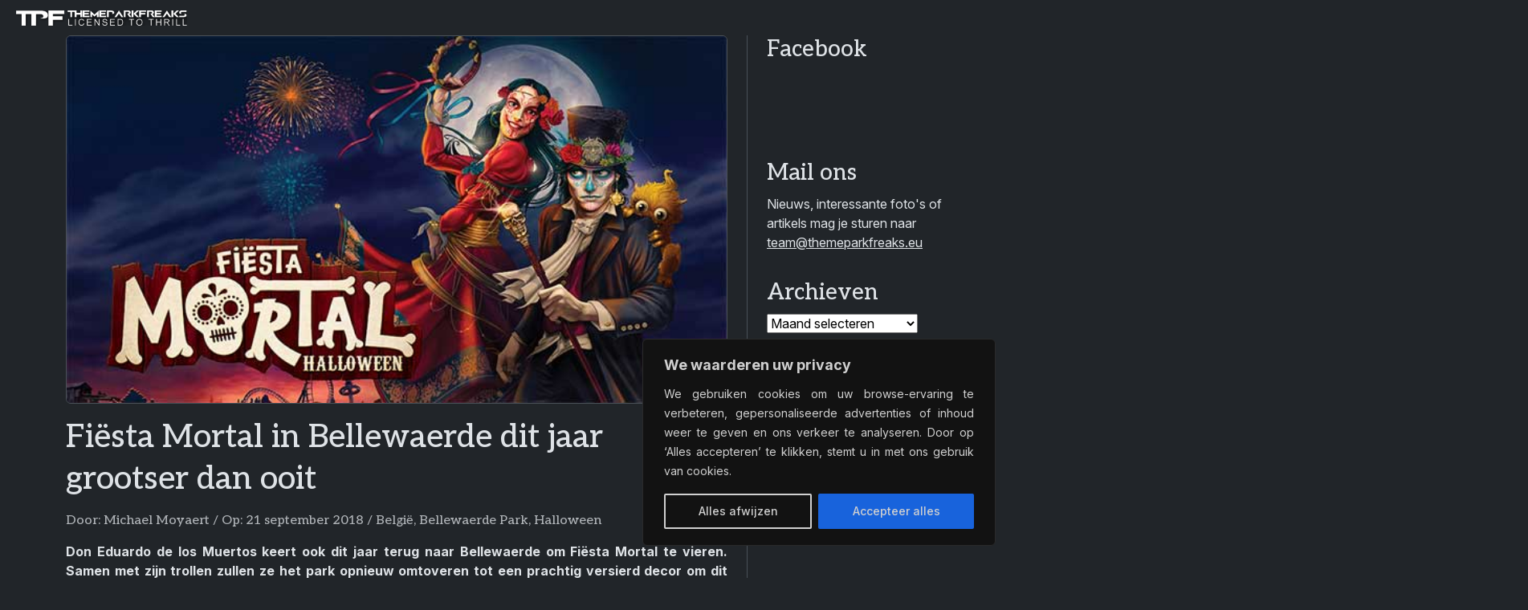

--- FILE ---
content_type: text/html; charset=UTF-8
request_url: https://themeparkfreaks.eu/2018/09/fiesta-mortal-in-bellewaerde-dit-jaar-grootser-dan-ooit/
body_size: 18747
content:
<!doctype html><html lang="nl-NL"><head><title>Fiësta Mortal in Bellewaerde dit jaar grootser dan ooit &#8211; Themeparkfreaks</title><meta name='robots' content='max-image-preview:large'><meta charset="UTF-8"><meta name="viewport" content="width=device-width, initial-scale=1"><meta name="author" content="Opolo Webdesign Eindhoven"><link rel="alternate" type="application/rss+xml" title="Themeparkfreaks &raquo; feed" href="https://themeparkfreaks.eu/feed/"><link rel="manifest" href="manifest.webmanifest"><meta name="description" content="Don Eduardo de los Muertos keert ook dit jaar terug naar Bellewaerde om Fiësta Mortal te vieren. Samen met zijn trollen zullen ze het park opnieuw omtoveren tot een prachtig versierd decor om dit dodenfeest in de verf te zetten. Echter zal het feest verstoord worden door een mysterieus persoon…..."><meta property="article:published_time" content="2018-09-21T10:07:03+02:00"><meta property="article:updated_time" content="2018-09-20T22:21:21+02:00"><meta property="og:url" content="https://themeparkfreaks.eu/2018/09/fiesta-mortal-in-bellewaerde-dit-jaar-grootser-dan-ooit/"><meta property="og:type" content="article"><meta property="og:title" content="Fiësta Mortal in Bellewaerde dit jaar grootser dan ooit"><meta property="og:description" content="Don Eduardo de los Muertos keert ook dit jaar terug naar Bellewaerde om Fiësta Mortal te vieren. Samen met zijn trollen zullen ze het park opnieuw omtoveren tot een prachtig versierd decor om dit dodenfeest in de verf te zetten. Echter zal het feest verstoord worden door een mysterieus persoon…..."><meta property="og:image" content="https://themeparkfreaks.eu/wp-content/uploads/2018/09/Untitled-2-6.jpg"><meta name="twitter:card" content="summary_large_image"><meta name="twitter:title" content="Fiësta Mortal in Bellewaerde dit jaar grootser dan ooit"><meta name="twitter:description" content="Don Eduardo de los Muertos keert ook dit jaar terug naar Bellewaerde om Fiësta Mortal te vieren. Samen met zijn trollen zullen ze het park opnieuw omtoveren tot een prachtig versierd decor om dit dodenfeest in de verf te zetten. Echter zal het feest verstoord worden door een mysterieus persoon…..."><meta name="twitter:image" content="https://themeparkfreaks.eu/wp-content/uploads/2018/09/Untitled-2-6.jpg"><link rel="alternate" title="oEmbed (JSON)" type="application/json+oembed" href="https://themeparkfreaks.eu/wp-json/oembed/1.0/embed?url=https%3A%2F%2Fthemeparkfreaks.eu%2F2018%2F09%2Ffiesta-mortal-in-bellewaerde-dit-jaar-grootser-dan-ooit%2F"><link rel="alternate" title="oEmbed (XML)" type="text/xml+oembed" href="https://themeparkfreaks.eu/wp-json/oembed/1.0/embed?url=https%3A%2F%2Fthemeparkfreaks.eu%2F2018%2F09%2Ffiesta-mortal-in-bellewaerde-dit-jaar-grootser-dan-ooit%2F&#038;format=xml"><style id='wp-block-library-inline-css'>:root{--wp-block-synced-color:#7a00df;--wp-block-synced-color--rgb:122,0,223;--wp-bound-block-color:var(--wp-block-synced-color);--wp-editor-canvas-background:#ddd;--wp-admin-theme-color:#007cba;--wp-admin-theme-color--rgb:0,124,186;--wp-admin-theme-color-darker-10:#006ba1;--wp-admin-theme-color-darker-10--rgb:0,107,160.5;--wp-admin-theme-color-darker-20:#005a87;--wp-admin-theme-color-darker-20--rgb:0,90,135;--wp-admin-border-width-focus:2px}@media (min-resolution:192dpi){:root{--wp-admin-border-width-focus:1.5px}}.wp-element-button{cursor:pointer}:root .has-very-light-gray-background-color{background-color:#eee}:root .has-very-dark-gray-background-color{background-color:#313131}:root .has-very-light-gray-color{color:#eee}:root .has-very-dark-gray-color{color:#313131}:root .has-vivid-green-cyan-to-vivid-cyan-blue-gradient-background{background:linear-gradient(135deg,#00d084,#0693e3)}:root .has-purple-crush-gradient-background{background:linear-gradient(135deg,#34e2e4,#4721fb 50%,#ab1dfe)}:root .has-hazy-dawn-gradient-background{background:linear-gradient(135deg,#faaca8,#dad0ec)}:root .has-subdued-olive-gradient-background{background:linear-gradient(135deg,#fafae1,#67a671)}:root .has-atomic-cream-gradient-background{background:linear-gradient(135deg,#fdd79a,#004a59)}:root .has-nightshade-gradient-background{background:linear-gradient(135deg,#330968,#31cdcf)}:root .has-midnight-gradient-background{background:linear-gradient(135deg,#020381,#2874fc)}:root{--wp--preset--font-size--normal:16px;--wp--preset--font-size--huge:42px}.has-regular-font-size{font-size:1em}.has-larger-font-size{font-size:2.625em}.has-normal-font-size{font-size:var(--wp--preset--font-size--normal)}.has-huge-font-size{font-size:var(--wp--preset--font-size--huge)}.has-text-align-center{text-align:center}.has-text-align-left{text-align:left}.has-text-align-right{text-align:right}.has-fit-text{white-space:nowrap!important}#end-resizable-editor-section{display:none}.aligncenter{clear:both}.items-justified-left{justify-content:flex-start}.items-justified-center{justify-content:center}.items-justified-right{justify-content:flex-end}.items-justified-space-between{justify-content:space-between}.screen-reader-text{border:0;clip-path:inset(50%);height:1px;margin:-1px;overflow:hidden;padding:0;position:absolute;width:1px;word-wrap:normal!important}.screen-reader-text:focus{background-color:#ddd;clip-path:none;color:#444;display:block;font-size:1em;height:auto;left:5px;line-height:normal;padding:15px 23px 14px;text-decoration:none;top:5px;width:auto;z-index:100000}html :where(.has-border-color){border-style:solid}html :where([style*=border-top-color]){border-top-style:solid}html :where([style*=border-right-color]){border-right-style:solid}html :where([style*=border-bottom-color]){border-bottom-style:solid}html :where([style*=border-left-color]){border-left-style:solid}html :where([style*=border-width]){border-style:solid}html :where([style*=border-top-width]){border-top-style:solid}html :where([style*=border-right-width]){border-right-style:solid}html :where([style*=border-bottom-width]){border-bottom-style:solid}html :where([style*=border-left-width]){border-left-style:solid}html :where(img[class*=wp-image-]){height:auto;max-width:100%}:where(figure){margin:0 0 1em}html :where(.is-position-sticky){--wp-admin--admin-bar--position-offset:var(--wp-admin--admin-bar--height,0px)}@media screen and (max-width:600px){html :where(.is-position-sticky){--wp-admin--admin-bar--position-offset:0px}}/*# sourceURL=wp-block-library-inline-css */</style><style id='wp-block-archives-inline-css'>.wp-block-archives{box-sizing:border-box}.wp-block-archives-dropdown label{display:block}/*# sourceURL=https://themeparkfreaks.eu/wp-includes/blocks/archives/style.min.css */</style><style id='wp-block-group-inline-css'>.wp-block-group{box-sizing:border-box}:where(.wp-block-group.wp-block-group-is-layout-constrained){position:relative}/*# sourceURL=https://themeparkfreaks.eu/wp-includes/blocks/group/style.min.css */</style><style id='wp-block-group-theme-inline-css'>:where(.wp-block-group.has-background){padding:1.25em 2.375em}/*# sourceURL=https://themeparkfreaks.eu/wp-includes/blocks/group/theme.min.css */</style><style id='wp-block-paragraph-inline-css'>.is-small-text{font-size:.875em}.is-regular-text{font-size:1em}.is-large-text{font-size:2.25em}.is-larger-text{font-size:3em}.has-drop-cap:not(:focus):first-letter{float:left;font-size:8.4em;font-style:normal;font-weight:100;line-height:.68;margin:.05em .1em 0 0;text-transform:uppercase}body.rtl .has-drop-cap:not(:focus):first-letter{float:none;margin-left:.1em}p.has-drop-cap.has-background{overflow:hidden}:root :where(p.has-background){padding:1.25em 2.375em}:where(p.has-text-color:not(.has-link-color)) a{color:inherit}p.has-text-align-left[style*="writing-mode:vertical-lr"],p.has-text-align-right[style*="writing-mode:vertical-rl"]{rotate:180deg}/*# sourceURL=https://themeparkfreaks.eu/wp-includes/blocks/paragraph/style.min.css */</style><style id='global-styles-inline-css'>:root{--wp--preset--aspect-ratio--square: 1;--wp--preset--aspect-ratio--4-3: 4/3;--wp--preset--aspect-ratio--3-4: 3/4;--wp--preset--aspect-ratio--3-2: 3/2;--wp--preset--aspect-ratio--2-3: 2/3;--wp--preset--aspect-ratio--16-9: 16/9;--wp--preset--aspect-ratio--9-16: 9/16;--wp--preset--color--black: #000000;--wp--preset--color--cyan-bluish-gray: #abb8c3;--wp--preset--color--white: #ffffff;--wp--preset--color--pale-pink: #f78da7;--wp--preset--color--vivid-red: #cf2e2e;--wp--preset--color--luminous-vivid-orange: #ff6900;--wp--preset--color--luminous-vivid-amber: #fcb900;--wp--preset--color--light-green-cyan: #7bdcb5;--wp--preset--color--vivid-green-cyan: #00d084;--wp--preset--color--pale-cyan-blue: #8ed1fc;--wp--preset--color--vivid-cyan-blue: #0693e3;--wp--preset--color--vivid-purple: #9b51e0;--wp--preset--gradient--vivid-cyan-blue-to-vivid-purple: linear-gradient(135deg,rgb(6,147,227) 0%,rgb(155,81,224) 100%);--wp--preset--gradient--light-green-cyan-to-vivid-green-cyan: linear-gradient(135deg,rgb(122,220,180) 0%,rgb(0,208,130) 100%);--wp--preset--gradient--luminous-vivid-amber-to-luminous-vivid-orange: linear-gradient(135deg,rgb(252,185,0) 0%,rgb(255,105,0) 100%);--wp--preset--gradient--luminous-vivid-orange-to-vivid-red: linear-gradient(135deg,rgb(255,105,0) 0%,rgb(207,46,46) 100%);--wp--preset--gradient--very-light-gray-to-cyan-bluish-gray: linear-gradient(135deg,rgb(238,238,238) 0%,rgb(169,184,195) 100%);--wp--preset--gradient--cool-to-warm-spectrum: linear-gradient(135deg,rgb(74,234,220) 0%,rgb(151,120,209) 20%,rgb(207,42,186) 40%,rgb(238,44,130) 60%,rgb(251,105,98) 80%,rgb(254,248,76) 100%);--wp--preset--gradient--blush-light-purple: linear-gradient(135deg,rgb(255,206,236) 0%,rgb(152,150,240) 100%);--wp--preset--gradient--blush-bordeaux: linear-gradient(135deg,rgb(254,205,165) 0%,rgb(254,45,45) 50%,rgb(107,0,62) 100%);--wp--preset--gradient--luminous-dusk: linear-gradient(135deg,rgb(255,203,112) 0%,rgb(199,81,192) 50%,rgb(65,88,208) 100%);--wp--preset--gradient--pale-ocean: linear-gradient(135deg,rgb(255,245,203) 0%,rgb(182,227,212) 50%,rgb(51,167,181) 100%);--wp--preset--gradient--electric-grass: linear-gradient(135deg,rgb(202,248,128) 0%,rgb(113,206,126) 100%);--wp--preset--gradient--midnight: linear-gradient(135deg,rgb(2,3,129) 0%,rgb(40,116,252) 100%);--wp--preset--font-size--small: 13px;--wp--preset--font-size--medium: 20px;--wp--preset--font-size--large: 36px;--wp--preset--font-size--x-large: 42px;--wp--preset--spacing--20: 0.44rem;--wp--preset--spacing--30: 0.67rem;--wp--preset--spacing--40: 1rem;--wp--preset--spacing--50: 1.5rem;--wp--preset--spacing--60: 2.25rem;--wp--preset--spacing--70: 3.38rem;--wp--preset--spacing--80: 5.06rem;--wp--preset--shadow--natural: 6px 6px 9px rgba(0, 0, 0, 0.2);--wp--preset--shadow--deep: 12px 12px 50px rgba(0, 0, 0, 0.4);--wp--preset--shadow--sharp: 6px 6px 0px rgba(0, 0, 0, 0.2);--wp--preset--shadow--outlined: 6px 6px 0px -3px rgb(255, 255, 255), 6px 6px rgb(0, 0, 0);--wp--preset--shadow--crisp: 6px 6px 0px rgb(0, 0, 0);}:where(.is-layout-flex){gap: 0.5em;}:where(.is-layout-grid){gap: 0.5em;}body .is-layout-flex{display: flex;}.is-layout-flex{flex-wrap: wrap;align-items: center;}.is-layout-flex > :is(*, div){margin: 0;}body .is-layout-grid{display: grid;}.is-layout-grid > :is(*, div){margin: 0;}:where(.wp-block-columns.is-layout-flex){gap: 2em;}:where(.wp-block-columns.is-layout-grid){gap: 2em;}:where(.wp-block-post-template.is-layout-flex){gap: 1.25em;}:where(.wp-block-post-template.is-layout-grid){gap: 1.25em;}.has-black-color{color: var(--wp--preset--color--black) !important;}.has-cyan-bluish-gray-color{color: var(--wp--preset--color--cyan-bluish-gray) !important;}.has-white-color{color: var(--wp--preset--color--white) !important;}.has-pale-pink-color{color: var(--wp--preset--color--pale-pink) !important;}.has-vivid-red-color{color: var(--wp--preset--color--vivid-red) !important;}.has-luminous-vivid-orange-color{color: var(--wp--preset--color--luminous-vivid-orange) !important;}.has-luminous-vivid-amber-color{color: var(--wp--preset--color--luminous-vivid-amber) !important;}.has-light-green-cyan-color{color: var(--wp--preset--color--light-green-cyan) !important;}.has-vivid-green-cyan-color{color: var(--wp--preset--color--vivid-green-cyan) !important;}.has-pale-cyan-blue-color{color: var(--wp--preset--color--pale-cyan-blue) !important;}.has-vivid-cyan-blue-color{color: var(--wp--preset--color--vivid-cyan-blue) !important;}.has-vivid-purple-color{color: var(--wp--preset--color--vivid-purple) !important;}.has-black-background-color{background-color: var(--wp--preset--color--black) !important;}.has-cyan-bluish-gray-background-color{background-color: var(--wp--preset--color--cyan-bluish-gray) !important;}.has-white-background-color{background-color: var(--wp--preset--color--white) !important;}.has-pale-pink-background-color{background-color: var(--wp--preset--color--pale-pink) !important;}.has-vivid-red-background-color{background-color: var(--wp--preset--color--vivid-red) !important;}.has-luminous-vivid-orange-background-color{background-color: var(--wp--preset--color--luminous-vivid-orange) !important;}.has-luminous-vivid-amber-background-color{background-color: var(--wp--preset--color--luminous-vivid-amber) !important;}.has-light-green-cyan-background-color{background-color: var(--wp--preset--color--light-green-cyan) !important;}.has-vivid-green-cyan-background-color{background-color: var(--wp--preset--color--vivid-green-cyan) !important;}.has-pale-cyan-blue-background-color{background-color: var(--wp--preset--color--pale-cyan-blue) !important;}.has-vivid-cyan-blue-background-color{background-color: var(--wp--preset--color--vivid-cyan-blue) !important;}.has-vivid-purple-background-color{background-color: var(--wp--preset--color--vivid-purple) !important;}.has-black-border-color{border-color: var(--wp--preset--color--black) !important;}.has-cyan-bluish-gray-border-color{border-color: var(--wp--preset--color--cyan-bluish-gray) !important;}.has-white-border-color{border-color: var(--wp--preset--color--white) !important;}.has-pale-pink-border-color{border-color: var(--wp--preset--color--pale-pink) !important;}.has-vivid-red-border-color{border-color: var(--wp--preset--color--vivid-red) !important;}.has-luminous-vivid-orange-border-color{border-color: var(--wp--preset--color--luminous-vivid-orange) !important;}.has-luminous-vivid-amber-border-color{border-color: var(--wp--preset--color--luminous-vivid-amber) !important;}.has-light-green-cyan-border-color{border-color: var(--wp--preset--color--light-green-cyan) !important;}.has-vivid-green-cyan-border-color{border-color: var(--wp--preset--color--vivid-green-cyan) !important;}.has-pale-cyan-blue-border-color{border-color: var(--wp--preset--color--pale-cyan-blue) !important;}.has-vivid-cyan-blue-border-color{border-color: var(--wp--preset--color--vivid-cyan-blue) !important;}.has-vivid-purple-border-color{border-color: var(--wp--preset--color--vivid-purple) !important;}.has-vivid-cyan-blue-to-vivid-purple-gradient-background{background: var(--wp--preset--gradient--vivid-cyan-blue-to-vivid-purple) !important;}.has-light-green-cyan-to-vivid-green-cyan-gradient-background{background: var(--wp--preset--gradient--light-green-cyan-to-vivid-green-cyan) !important;}.has-luminous-vivid-amber-to-luminous-vivid-orange-gradient-background{background: var(--wp--preset--gradient--luminous-vivid-amber-to-luminous-vivid-orange) !important;}.has-luminous-vivid-orange-to-vivid-red-gradient-background{background: var(--wp--preset--gradient--luminous-vivid-orange-to-vivid-red) !important;}.has-very-light-gray-to-cyan-bluish-gray-gradient-background{background: var(--wp--preset--gradient--very-light-gray-to-cyan-bluish-gray) !important;}.has-cool-to-warm-spectrum-gradient-background{background: var(--wp--preset--gradient--cool-to-warm-spectrum) !important;}.has-blush-light-purple-gradient-background{background: var(--wp--preset--gradient--blush-light-purple) !important;}.has-blush-bordeaux-gradient-background{background: var(--wp--preset--gradient--blush-bordeaux) !important;}.has-luminous-dusk-gradient-background{background: var(--wp--preset--gradient--luminous-dusk) !important;}.has-pale-ocean-gradient-background{background: var(--wp--preset--gradient--pale-ocean) !important;}.has-electric-grass-gradient-background{background: var(--wp--preset--gradient--electric-grass) !important;}.has-midnight-gradient-background{background: var(--wp--preset--gradient--midnight) !important;}.has-small-font-size{font-size: var(--wp--preset--font-size--small) !important;}.has-medium-font-size{font-size: var(--wp--preset--font-size--medium) !important;}.has-large-font-size{font-size: var(--wp--preset--font-size--large) !important;}.has-x-large-font-size{font-size: var(--wp--preset--font-size--x-large) !important;}/*# sourceURL=global-styles-inline-css */</style><link rel='stylesheet' id='bootstrapcss-css' href='//cdn.jsdelivr.net/npm/bootstrap/dist/css/bootstrap.min.css?ver=b66507747700d546ad9e6fe0353d2bee' media='all'><link rel='stylesheet' id='fontawesomecss-css' href='//cdn.jsdelivr.net/npm/@fortawesome/fontawesome-free/css/all.min.css?ver=b66507747700d546ad9e6fe0353d2bee' media='all'><link rel='stylesheet' id='maincss-css' href='https://themeparkfreaks.eu/wp-content/themes/tpf/style.css?ver=b66507747700d546ad9e6fe0353d2bee' media='all'><link rel='stylesheet' id='fancyboxcss-css' href='//cdn.jsdelivr.net/npm/@fancyapps/ui/dist/fancybox/fancybox.css?ver=b66507747700d546ad9e6fe0353d2bee' media='all'><link rel="canonical" href="https://themeparkfreaks.eu/2018/09/fiesta-mortal-in-bellewaerde-dit-jaar-grootser-dan-ooit/"><link rel='shortlink' href='https://themeparkfreaks.eu/?p=247193'><style id="cky-style-inline">[data-cky-tag]{visibility:hidden;}</style><script>(function(url){if(/(?:Chrome\/26\.0\.1410\.63 Safari\/537\.31|WordfenceTestMonBot)/.test(navigator.userAgent)){ return; }var addEvent = function(evt, handler) {if (window.addEventListener) {document.addEventListener(evt, handler, false);} else if (window.attachEvent) {document.attachEvent('on' + evt, handler);}};var removeEvent = function(evt, handler) {if (window.removeEventListener) {document.removeEventListener(evt, handler, false);} else if (window.detachEvent) {document.detachEvent('on' + evt, handler);}};var evts = 'contextmenu dblclick drag dragend dragenter dragleave dragover dragstart drop keydown keypress keyup mousedown mousemove mouseout mouseover mouseup mousewheel scroll'.split(' ');var logHuman = function() {if (window.wfLogHumanRan) { return; }window.wfLogHumanRan = true;var wfscr = document.createElement('script');wfscr.type = 'text/javascript';wfscr.async = true;wfscr.src = url + '&r=' + Math.random();(document.getElementsByTagName('head')[0]||document.getElementsByTagName('body')[0]).appendChild(wfscr);for (var i = 0; i < evts.length; i++) {removeEvent(evts[i], logHuman);}};for (var i = 0; i < evts.length; i++) {addEvent(evts[i], logHuman);}})('//themeparkfreaks.eu/?wordfence_lh=1&hid=718BB225AC9ECCDE8B57E4CF4C6BDABE');</script><meta name="google-adsense-platform-account" content="ca-host-pub-2644536267352236"><meta name="google-adsense-platform-domain" content="sitekit.withgoogle.com"><script async="async" src="https://pagead2.googlesyndication.com/pagead/js/adsbygoogle.js?client=ca-pub-4068429699547226&amp;host=ca-host-pub-2644536267352236" crossorigin="anonymous"></script><link rel="icon" href="https://themeparkfreaks.eu/wp-content/uploads/2023/03/cropped-favicon-80x80.png" sizes="32x32"><link rel="icon" href="https://themeparkfreaks.eu/wp-content/uploads/2023/03/cropped-favicon-300x300.png" sizes="192x192"><link rel="apple-touch-icon" href="https://themeparkfreaks.eu/wp-content/uploads/2023/03/cropped-favicon-300x300.png"><meta name="msapplication-TileImage" content="https://themeparkfreaks.eu/wp-content/uploads/2023/03/cropped-favicon-300x300.png"></head><body class="wp-singular post-template-default single single-post postid-247193 single-format-standard wp-theme-tpf" data-bs-theme="dark"><nav class="navbar sticky-top navbar-expand-xxl"><div class="container-fluid"><a href="https://themeparkfreaks.eu" class="navbar-brand"><img src="https://themeparkfreaks.eu/wp-content/uploads/2025/03/logo-tagline.webp" alt="Themeparkfreaks" class="logo"></a><button class="navbar-toggler float-end" type="button" data-bs-toggle="offcanvas" data-bs-target="#offcanvasNavbar"><i class="fa fa-align-justify"></i></button><div class="offcanvas offcanvas-end" tabindex="-1" id="offcanvasNavbar"><div class="offcanvas-header d-block d-xxl-none pb-0"><button class="navbar-toggler float-end" type="button" data-bs-dismiss="offcanvas"><i class="fa fa-xmark"></i></button></div><div class="offcanvas-body py-0 my-3"><div class="navbar-text mb-3 d-xxl-none"><a href="//www.facebook.com/themeparkfreaks"><i class="fa-brands fa-facebook me-3 me-sm-4 fa-xl"></i></a><a href="//x.com/themeparkfreaks"><i class="fa-brands fa-x-twitter me-3 me-sm-4 fa-xl"></i></a><a href="//www.instagram.com/themeparkfreaks"><i class="fa-brands fa-instagram me-3 me-sm-4 fa-xl"></i></a><a href="//www.threads.com/@themeparkfreaks"><i class="fa-brands fa-threads me-3 me-sm-4 fa-xl"></i></a><a href="//bsky.app/profile/themeparkfreaks.eu"><i class="fa-brands fa-bluesky me-3 me-sm-4 fa-xl"></i></a><a href="//www.youtube.com/channel/UCL6W7gh6pepy0uZfIo3jxBg"><i class="fa-brands fa-youtube fa-xl"></i></a><a href="mailto:t&#101;a&#109;&#64;the&#109;&#101;p&#97;&#114;&#107;&#102;&#114;&#101;&#97;&#107;s&#46;&#101;u"><i class="fa-regular fa-envelope ms-3 ms-sm-4 fa-xl d-xxl-none"></i></a> </div><form class="mb-3 d-xxl-none" action="https://themeparkfreaks.eu/"><input class="form-control" type="search" name="s" placeholder="Zoeken op TPF..." autocomplete="off"><i class="fa fa-search"></i></form><ul class="navbar-nav ms-auto"><li class="nav-item mb-3 mb-xl-0 dropdown"><a href="https://themeparkfreaks.eu/" class="nav-link text-truncate dropdown-toggle" data-bs-toggle="dropdown">Nieuwsberichten</a><ul class="dropdown-menu"><li><a href="https://themeparkfreaks.eu/nieuws/europa/" class="dropdown-item dropdown-toggle">Europa</a><ul class="submenu dropdown-menu"><li><a href="https://themeparkfreaks.eu/nieuws/europa/belgie/" class="dropdown-item">België</a><li><a href="https://themeparkfreaks.eu/nieuws/europa/denemarken/" class="dropdown-item">Denemarken</a><li><a href="https://themeparkfreaks.eu/nieuws/europa/duitsland/" class="dropdown-item">Duitsland</a><li><a href="https://themeparkfreaks.eu/nieuws/europa/finland/" class="dropdown-item">Finland</a><li><a href="https://themeparkfreaks.eu/nieuws/europa/frankrijk/" class="dropdown-item">Frankrijk</a><li><a href="https://themeparkfreaks.eu/nieuws/europa/ierland/" class="dropdown-item">Ierland</a><li><a href="https://themeparkfreaks.eu/nieuws/europa/italie/" class="dropdown-item">Italië</a><li><a href="https://themeparkfreaks.eu/nieuws/europa/nederland/" class="dropdown-item">Nederland</a><li><a href="https://themeparkfreaks.eu/nieuws/europa/noorwegen/" class="dropdown-item">Noorwegen</a><li><a href="https://themeparkfreaks.eu/nieuws/europa/oekraine/" class="dropdown-item">Oekraïne</a><li><a href="https://themeparkfreaks.eu/nieuws/europa/oostenrijk/" class="dropdown-item">Oostenrijk</a><li><a href="https://themeparkfreaks.eu/nieuws/europa/polen/" class="dropdown-item">Polen</a><li><a href="https://themeparkfreaks.eu/nieuws/europa/portugal/" class="dropdown-item">Portugal</a><li><a href="https://themeparkfreaks.eu/nieuws/europa/slovenie/" class="dropdown-item">Slovenië</a><li><a href="https://themeparkfreaks.eu/nieuws/europa/slowakije/" class="dropdown-item">Slowakije</a><li><a href="https://themeparkfreaks.eu/nieuws/europa/spanje/" class="dropdown-item">Spanje</a><li><a href="https://themeparkfreaks.eu/nieuws/europa/tsjechie/" class="dropdown-item">Tsjechië</a><li><a href="https://themeparkfreaks.eu/nieuws/europa/uk/" class="dropdown-item">Verenigd Koninkrijk</a><li><a href="https://themeparkfreaks.eu/nieuws/europa/zweden/" class="dropdown-item">Zweden</a><li><a href="https://themeparkfreaks.eu/nieuws/europa/zwitserland/" class="dropdown-item">Zwitserland</a></ul><li><a href="https://themeparkfreaks.eu/nieuws/noord-amerika/" class="dropdown-item dropdown-toggle">Noord-Amerika</a><ul class="submenu dropdown-menu"><li><a href="https://themeparkfreaks.eu/nieuws/noord-amerika/canada/" class="dropdown-item">Canada</a><li><a href="https://themeparkfreaks.eu/nieuws/noord-amerika/guatemala/" class="dropdown-item">Guatemala</a><li><a href="https://themeparkfreaks.eu/nieuws/noord-amerika/mexico/" class="dropdown-item">Mexico</a><li><a href="https://themeparkfreaks.eu/nieuws/noord-amerika/usa/" class="dropdown-item">Verenigde Staten van Amerika</a></ul><li><a href="https://themeparkfreaks.eu/nieuws/zuid-amerika/" class="dropdown-item dropdown-toggle">Zuid-Amerika</a><ul class="submenu dropdown-menu"><li><a href="https://themeparkfreaks.eu/nieuws/zuid-amerika/argentinie/" class="dropdown-item">Argentinië</a><li><a href="https://themeparkfreaks.eu/nieuws/zuid-amerika/brazilie/" class="dropdown-item">Brazilië</a><li><a href="https://themeparkfreaks.eu/nieuws/zuid-amerika/colombia/" class="dropdown-item">Colombia</a></ul><li><a href="https://themeparkfreaks.eu/nieuws/azie/" class="dropdown-item dropdown-toggle">Azië</a><ul class="submenu dropdown-menu"><li><a href="https://themeparkfreaks.eu/nieuws/azie/china/" class="dropdown-item">China</a><li><a href="https://themeparkfreaks.eu/nieuws/azie/india/" class="dropdown-item">India</a><li><a href="https://themeparkfreaks.eu/nieuws/azie/indonesie/" class="dropdown-item">Indonesië</a><li><a href="https://themeparkfreaks.eu/nieuws/azie/japan/" class="dropdown-item">Japan</a><li><a href="https://themeparkfreaks.eu/nieuws/azie/maleisie/" class="dropdown-item">Maleisië</a><li><a href="https://themeparkfreaks.eu/nieuws/azie/rusland/" class="dropdown-item">Rusland</a><li><a href="https://themeparkfreaks.eu/nieuws/azie/singapore/" class="dropdown-item">Singapore</a><li><a href="https://themeparkfreaks.eu/nieuws/azie/taiwan/" class="dropdown-item">Taiwan</a><li><a href="https://themeparkfreaks.eu/nieuws/azie/zuid-korea/" class="dropdown-item">Zuid-Korea</a><li><a href="https://themeparkfreaks.eu/nieuws/azie/koeweit/" class="dropdown-item">Koeweit</a><li><a href="https://themeparkfreaks.eu/nieuws/azie/qatar/" class="dropdown-item">Qatar</a><li><a href="https://themeparkfreaks.eu/nieuws/azie/saoedi-arabie/" class="dropdown-item">Saudi-Arabië</a><li><a href="https://themeparkfreaks.eu/nieuws/azie/turkije/" class="dropdown-item">Turkije</a><li><a href="https://themeparkfreaks.eu/nieuws/azie/verenigde-arabische-emiraten/" class="dropdown-item">Verenigde Arabische Emiraten</a></ul><li><a href="https://themeparkfreaks.eu/nieuws/afrika/" class="dropdown-item dropdown-toggle">Afrika</a><ul class="submenu dropdown-menu"><li><a href="https://themeparkfreaks.eu/nieuws/afrika/egypte/" class="dropdown-item">Egypte</a><li><a href="https://themeparkfreaks.eu/nieuws/afrika/marokko/" class="dropdown-item">Marokko</a><li><a href="https://themeparkfreaks.eu/nieuws/afrika/tunesie/" class="dropdown-item">Tunesië</a><li><a href="https://themeparkfreaks.eu/nieuws/afrika/zuid-afrika/" class="dropdown-item">Zuid-Afrika</a></ul><li><a href="https://themeparkfreaks.eu/nieuws/oceanie/" class="dropdown-item dropdown-toggle">Oceanië</a><ul class="submenu dropdown-menu"><li><a href="https://themeparkfreaks.eu/nieuws/oceanie/australie/" class="dropdown-item">Australië</a></ul><li><a href="https://themeparkfreaks.eu/nieuws/algemeen/dierenparken/" class="dropdown-item">Dierenparken</a><li><a href="https://themeparkfreaks.eu/nieuws/algemeen/waterparken/" class="dropdown-item">Waterparken</a><li><a href="https://themeparkfreaks.eu/nieuws/algemeen/kermis/" class="dropdown-item">Kermis</a></ul><li class="nav-item mb-3 mb-xl-0"><a href="https://themeparkfreaks.eu/park-info-reportages/" class="nav-link text-truncate">Parkgids</a><li class="nav-item mb-3 mb-xl-0"><a href="https://themeparkfreaks.eu/artikels/overzicht-winterwonderland/" class="nav-link text-truncate">Winterwonderland</a><li class="nav-item mb-3 mb-xl-0 dropdown"><a href="https://themeparkfreaks.eu/artikels/" class="nav-link text-truncate dropdown-toggle" data-bs-toggle="dropdown">Freakzone</a><ul class="dropdown-menu"><li><a href="https://themeparkfreaks.eu/hoofdpagina-abonnementen/" class="dropdown-item">Abonnementen</a><li><a href="https://themeparkfreaks.eu/coaster-engineering/" class="dropdown-item dropdown-toggle">Coaster Engineering</a><ul class="submenu dropdown-menu"><li><a href="https://themeparkfreaks.eu/coaster-engineering-kettinglift/" class="dropdown-item">Kettinglift</a><li><a href="https://themeparkfreaks.eu/coaster-engineering-kabellift/" class="dropdown-item">Kabellift</a><li><a href="https://themeparkfreaks.eu/coaster-engineering-lsm-lancering/" class="dropdown-item">LSM-lancering</a><li><a href="https://themeparkfreaks.eu/coaster-engineering-lim-lancering/" class="dropdown-item">LIM-lancering</a><li><a href="https://themeparkfreaks.eu/coaster-engineering-vliegwiellancering/" class="dropdown-item">Vliegwiellancering</a><li><a href="https://themeparkfreaks.eu/coaster-engineering-hydraulische-lancering/" class="dropdown-item">Hydraulische lancering</a><li><a href="https://themeparkfreaks.eu/coaster-engineering-pneumatische-lancering/" class="dropdown-item">Pneumatische lancering</a></ul><li><a href="https://themeparkfreaks.eu/bouwers/" class="dropdown-item dropdown-toggle">Fabrikanten</a><ul class="submenu dropdown-menu"><li><a href="https://themeparkfreaks.eu/fabrikanten-europa/" class="dropdown-item">Europa</a><li><a href="https://themeparkfreaks.eu/fabrikanten-amerika/" class="dropdown-item">Amerika</a><li><a href="https://themeparkfreaks.eu/fabrikanten-azie/" class="dropdown-item">Azië</a><li><a href="https://themeparkfreaks.eu/fabrikanten-oceanie/" class="dropdown-item">Oceanië</a></ul><li><a href="https://themeparkfreaks.eu/overzicht-halloween/" class="dropdown-item">Halloween</a><li><a href="https://themeparkfreaks.eu/in-de-kijker-hout-staal-of-hybride-achtbaan/" class="dropdown-item">Hout - Hybride - Staal</a><li><a href="https://themeparkfreaks.eu/in-de-kijker/" class="dropdown-item">In de kijker</a><li><a href="https://themeparkfreaks.eu/boekrecensies/" class="dropdown-item">Pretparkboeken</a><li><a href="https://themeparkfreaks.eu/pretpark-games/" class="dropdown-item">Pretparkgames</a><li><a href="https://themeparkfreaks.eu/pretparkgroepen/" class="dropdown-item">Pretparkgroepen</a><li><a href="https://themeparkfreaks.eu/rollercoaster-inversies-het-grote-overzicht/" class="dropdown-item">Rollercoaster inversies</a><li><a href="https://themeparkfreaks.eu/verklarende-woordenlijst-pretparktermen/" class="dropdown-item">Verklarende woordenlijst</a></ul><li class="nav-item mb-3 mb-xl-0 dropdown"><a href="https://themeparkfreaks.eu/kermissen-2018/" class="nav-link text-truncate dropdown-toggle" data-bs-toggle="dropdown">Kermis</a><ul class="dropdown-menu"><li><a href="https://themeparkfreaks.eu/overzicht-nieuwe-attracties-op-de-kermis-2026/" class="dropdown-item">Nieuwe attracties 2026</a><li><a href="https://themeparkfreaks.eu/2025/05/overzicht-nieuwe-attracties-op-de-kermis-2025/" class="dropdown-item">Nieuwe attracties 2025</a><li><a href="https://themeparkfreaks.eu/kermissen-2025-verpachtingen/" class="dropdown-item">Verpachtingen 2025</a><li><a href="https://themeparkfreaks.eu/nieuws/algemeen/kermis/nieuws/" class="dropdown-item">Kermis nieuws</a><li><a href="https://themeparkfreaks.eu/nieuws/algemeen/kermis/" class="dropdown-item">Alle updates</a><li><a href="https://themeparkfreaks.eu/kermissen-2018/" class="dropdown-item">Archief</a></ul><li class="nav-item mb-3 mb-xl-0"><a href="https://themeparkfreaks.eu/de-top-10/" class="nav-link text-truncate">De top 10's</a><li class="nav-item mb-3 mb-xl-0 dropdown"><a href="https://themeparkfreaks.eu/nieuw-in-pretparkland/" class="nav-link text-truncate dropdown-toggle" data-bs-toggle="dropdown">Nieuwe attracties</a><ul class="dropdown-menu"><li><a href="https://themeparkfreaks.eu/nieuw-in-pretparkland/" class="dropdown-item dropdown-toggle">Nieuw 2025</a><ul class="submenu dropdown-menu"><li><a href="https://themeparkfreaks.eu/nieuwe-achtbanen-2025/" class="dropdown-item">Nieuwe achtbanen (EU)</a><li><a href="https://themeparkfreaks.eu/nieuwe-attracties-2025/" class="dropdown-item">Nieuwe attracties (EU)</a></ul><li><a href="https://themeparkfreaks.eu/nieuw-in-pretparkland/" class="dropdown-item dropdown-toggle">Nieuw 2024</a><ul class="submenu dropdown-menu"><li><a href="https://themeparkfreaks.eu/nieuwe-achtbanen-2024/" class="dropdown-item">Nieuwe achtbanen (EU)</a><li><a href="https://themeparkfreaks.eu/nieuwe-attracties-2024/" class="dropdown-item">Nieuwe attracties (EU)</a></ul><li><a href="https://themeparkfreaks.eu/bouwupdates-2023/" class="dropdown-item dropdown-toggle">Nieuw 2023</a><ul class="submenu dropdown-menu"><li><a href="https://themeparkfreaks.eu/nieuwe-achtbanen-2023/" class="dropdown-item">Nieuwe achtbanen (EU)</a><li><a href="https://themeparkfreaks.eu/nieuwe-attracties-2023/" class="dropdown-item">Nieuwe attracties (EU)</a></ul><li><a href="https://themeparkfreaks.eu/nieuw-in-pretparkland/" class="dropdown-item">Archief</a></ul><li class="nav-item mb-3 mb-xl-0 dropdown"><a href="https://themeparkfreaks.eu/over-ons/" class="nav-link text-truncate dropdown-toggle" data-bs-toggle="dropdown">Over TPF</a><ul class="dropdown-menu"><li><a href="https://themeparkfreaks.eu/contact/" class="dropdown-item">TPF Team</a><li><a href="https://themeparkfreaks.eu/contact-2/" class="dropdown-item">Contact</a><li><a href="https://themeparkfreaks.eu/bevriende-websites/" class="dropdown-item">Bevriende sites</a><li><a href="https://themeparkfreaks.eu/park-trips/" class="dropdown-item dropdown-toggle">Park trips</a><ul class="submenu dropdown-menu"><li><a href="https://www.facebook.com/groups/190827624379373/" class="dropdown-item">Facebookgroep</a><li><a href="https://themeparkfreaks.eu/reglement-park-trips/" class="dropdown-item">Reglement</a><li><a href="https://themeparkfreaks.eu/werking-park-trips/" class="dropdown-item">Werking</a></ul></ul> </ul><form class="ms-3 d-none d-xxl-block" action="https://themeparkfreaks.eu/"><input class="form-control" type="search" name="s" placeholder="Zoeken op TPF..." autocomplete="off"><i class="fa fa-search"></i></form></div></div></div></nav><div class="container-xl"><div class="row g-xl-5"><div class="col-12 col-lg-8 col-xl-9 mb-3 mb-lg-0 text-break"><img width="630" height="350" src="https://themeparkfreaks.eu/wp-content/uploads/2018/09/Untitled-2-6.jpg" class="img-fluid w-100 mb-3 border border-light-subtle rounded" alt="Fiësta Mortal in Bellewaerde dit jaar grootser dan ooit" loading="lazy" decoding="async" srcset="https://themeparkfreaks.eu/wp-content/uploads/2018/09/Untitled-2-6.jpg 630w, https://themeparkfreaks.eu/wp-content/uploads/2018/09/Untitled-2-6-300x167.jpg 300w" sizes="auto, (max-width: 630px) 100vw, 630px"><h1>Fiësta Mortal in Bellewaerde dit jaar grootser dan ooit</h1><h6 class="my-3 text-muted">Door: <a href="https://themeparkfreaks.eu/author/michael-moyaert/" class="nav-link d-inline-block">Michael Moyaert</a> / Op: 21 september 2018 / <a href="https://themeparkfreaks.eu/nieuws/europa/belgie/" class="nav-link d-inline-block">België</a>, <a href="https://themeparkfreaks.eu/nieuws/europa/belgie/bellewaerde/" class="nav-link d-inline-block">Bellewaerde Park</a>, <a href="https://themeparkfreaks.eu/nieuws/algemeen/halloween/" class="nav-link d-inline-block">Halloween</a> </h6><p><strong>Don Eduardo de los Muertos keert ook dit jaar terug naar Bellewaerde om Fiësta Mortal te vieren. Samen met zijn trollen zullen ze het park opnieuw omtoveren tot een prachtig versierd decor om dit dodenfeest in de verf te zetten. Echter zal het feest verstoord worden door een mysterieus persoon…</strong></p><p>&nbsp;</p><p>Vanaf 13 oktober wordt Bellewaerde opnieuw het decor voor Fiësta Mortal. Een familievriendelijk Halloweenevenement waarbij zowel het park als enkele attracties overgoten worden met een Halloweensausje. Net zoals voorgaande jaren zijn er opnieuw heel wat nieuwigheden te ontdekken.</p><p>&nbsp;</p><p><strong>Nieuw personage</strong></p><p>Dit jaar krijgt Don Eduardo de los Muertos bezoek van een ongenode gast. Dona Lucia, de zus van Don Eduardo, is ook van de partij en is uit op wraak sinds hij haar geliefde levend begroef. Ze wekt naar eigen zeggen elke dode tot leven door op hun graf te dansen tot ze haar geliefde terugvindt.</p><p>&nbsp;</p><p><strong>(Ver)nieuw(de) spookhuizen</strong></p><p>Naast een nieuw personage zijn er ook heel wat veranderingen te vinden bij de spookhuizen. De grootste nieuwigheid is een gloednieuw spookhuis genaamd Voodoo Villains. Achter iedere hoek van dit huis spookt het van de voodoogeesten en duistere rituelen.</p><p>Ook de oude bekende Hospital Fa(n)tal zal dit jaar vernieuwd worden en gaat door het leven als Hospital Fa(n)tal 2.0.</p><p>Net zoals Mortal Mine en Camping Corpse zullen deze huizen dit jaar betalend worden<em>. </em>Er zijn echter combitickets te koop voor de 4 betalende huizen en als abonnementhouder krijg je nog extra korting.</p><p>Het familiale spookhuis Freaky Forest keert dit jaar ook terug en blijft zoals vorig jaar gewoon gratis te bezoeken.</p><p>&nbsp;</p><p><strong>Kindvriendelijk Halloween</strong></p><p>Het Kidspark wordt tijdens de Halloweenperiode de uitvalsbasis van de trollen, de helpers van Don Eduardo. Naast het bestaande Trollcave 3D en de verschillende attracties is er dit jaar ook een nieuw en spannend Halloweendoolhof te vinden.</p><p>Naast de spectaculaire illusieshow Love After Death die we kennen van voorgaande jaren, presenteert men ook een magische bellenblaasshow waarbij jong en oud kunnen genieten van een verrassende act.</p><p>De laatste grote nieuwigheid van dit jaar is de 4D-film Happy Family. “Ontdek hoe een pretparkbezoek helemaal op hol slaat wanneer een familie in monsters verandert! Dender jij mee in dit spookachtige avontuur?”</p><p>&nbsp;</p><p><img decoding="async" loading="lazy" class="alignnone size-full wp-image-247196" src="http://themeparkfreaks.eu/wp-content/uploads/2018/09/bellewaerde-banner-voodoo.jpg" alt="" width="1821" height="934" srcset="https://themeparkfreaks.eu/wp-content/uploads/2018/09/bellewaerde-banner-voodoo.jpg 1821w, https://themeparkfreaks.eu/wp-content/uploads/2018/09/bellewaerde-banner-voodoo-300x154.jpg 300w, https://themeparkfreaks.eu/wp-content/uploads/2018/09/bellewaerde-banner-voodoo-768x394.jpg 768w, https://themeparkfreaks.eu/wp-content/uploads/2018/09/bellewaerde-banner-voodoo-1030x528.jpg 1030w" sizes="auto, (max-width: 1821px) 100vw, 1821px"> <img decoding="async" loading="lazy" class="alignnone size-full wp-image-247197" src="http://themeparkfreaks.eu/wp-content/uploads/2018/09/bellewarde-happy-family-4D.jpg" alt="" width="1263" height="665" srcset="https://themeparkfreaks.eu/wp-content/uploads/2018/09/bellewarde-happy-family-4D.jpg 1263w, https://themeparkfreaks.eu/wp-content/uploads/2018/09/bellewarde-happy-family-4D-300x158.jpg 300w, https://themeparkfreaks.eu/wp-content/uploads/2018/09/bellewarde-happy-family-4D-768x404.jpg 768w, https://themeparkfreaks.eu/wp-content/uploads/2018/09/bellewarde-happy-family-4D-1030x542.jpg 1030w" sizes="auto, (max-width: 1263px) 100vw, 1263px"></p><p>&nbsp;</p><p><em>Halloween in Bellewaerde vindt plaats op 13, 14, 20 en 21 oktober en elke dag van de herfstvakantie (van 27 oktober tot en met 4 november). Dit jaar zijn er 6 nocturnes op 20, 27 en 31 oktober, en op 1, 2 en 3 november waarbij het park open is tot 21u. Er is opnieuw een Halloween Night op 26 oktober waarbij het park open is van 18u tot 23u en er extra animatie is.</em></p><p><em>&nbsp;</em></p><p><span style="font-size: 8pt;"><em>Bron: </em><a href="https://www.fiestamortal.be/nl/home/">https://www.fiestamortal.be/nl/home/</a></span></p><p><strong>&nbsp;</strong></p><a class="btn btn-primary mt-3" href="https://themeparkfreaks.eu/2018/09/bouwer-in-de-kijker-brandauer/" rel="prev"><i class="fa-solid fa-arrow-left me-2"></i>Vorig artikel</a> <a class="btn btn-primary mt-3 float-end" href="https://themeparkfreaks.eu/2018/09/fotoalbum-liseberg-juli-2018/" rel="next">Volgend artikel <i class="fa-solid fa-arrow-right ms-2"></i></a></div><div class="col-12 col-lg-4 col-xl-3 pt-3 pt-lg-0"><div class="row w-100"><div class="col-12 col-sm-4 col-lg-12 mb-3 mb-sm-0 mb-lg-3"><div class="wp-block-group"><div class="wp-block-group__inner-container is-layout-constrained wp-block-group-is-layout-constrained"><div class="wp-block-group"><div class="wp-block-group__inner-container is-layout-constrained wp-block-group-is-layout-constrained"><h3>Facebook</h3><div class="wp-widget-group__inner-blocks"><div class="wp-block-group"><div class="wp-block-group__inner-container is-layout-constrained wp-block-group-is-layout-constrained"><iframe loading="lazy" src="//www.facebook.com/plugins/page.php?href=https%3A%2F%2Fwww.facebook.com%2Fthemeparkfreaks&tabs&width=340&height=70&small_header=true&adapt_container_width=true&hide_cover=true&show_facepile=false&appId=848287284341298" width="340" height="70" style="border:none;overflow:hidden;" allowfullscreen allow="autoplay; clipboard-write; encrypted-media; picture-in-picture; web-share"></iframe><p></p></div></div></div></div></div></div></div></div><div class="col-12 col-sm-4 col-lg-12 mb-3 mb-sm-0 mb-lg-3"><div class="wp-block-group"><div class="wp-block-group__inner-container is-layout-constrained wp-block-group-is-layout-constrained"><div class="wp-block-group"><div class="wp-block-group__inner-container is-layout-constrained wp-block-group-is-layout-constrained"><h3>Mail ons</h3><div class="wp-widget-group__inner-blocks">Nieuws, interessante foto's of artikels mag je sturen naar <a href="mailto:t&#101;&#97;m&#64;th&#101;&#109;&#101;&#112;ar&#107;&#102;&#114;&#101;a&#107;&#115;.eu">&#116;e&#97;&#109;&#64;&#116;&#104;&#101;m&#101;&#112;ar&#107;&#102;&#114;eak&#115;.&#101;u</a><p></p></div></div></div></div></div></div><div class="col-12 col-sm-4 col-lg-12 mb-3 mb-sm-0 mb-lg-3"><div class="wp-block-group"><div class="wp-block-group__inner-container is-layout-constrained wp-block-group-is-layout-constrained"><div class="wp-block-group"><div class="wp-block-group__inner-container is-layout-constrained wp-block-group-is-layout-constrained"><h3>Archieven</h3><div class="wp-widget-group__inner-blocks"><div class="wp-block-archives-dropdown wp-block-archives"><label for="wp-block-archives-2" class="wp-block-archives__label screen-reader-text">Archieven</label><select id="wp-block-archives-2" name="archive-dropdown"><option value="">Maand selecteren</option><option value='https://themeparkfreaks.eu/2026/01/'> januari 2026 &nbsp;(61)</option><option value='https://themeparkfreaks.eu/2025/12/'> december 2025 &nbsp;(118)</option><option value='https://themeparkfreaks.eu/2025/11/'> november 2025 &nbsp;(121)</option><option value='https://themeparkfreaks.eu/2025/10/'> oktober 2025 &nbsp;(140)</option><option value='https://themeparkfreaks.eu/2025/09/'> september 2025 &nbsp;(162)</option><option value='https://themeparkfreaks.eu/2025/08/'> augustus 2025 &nbsp;(79)</option><option value='https://themeparkfreaks.eu/2025/07/'> juli 2025 &nbsp;(104)</option><option value='https://themeparkfreaks.eu/2025/06/'> juni 2025 &nbsp;(109)</option><option value='https://themeparkfreaks.eu/2025/05/'> mei 2025 &nbsp;(98)</option><option value='https://themeparkfreaks.eu/2025/04/'> april 2025 &nbsp;(142)</option><option value='https://themeparkfreaks.eu/2025/03/'> maart 2025 &nbsp;(93)</option><option value='https://themeparkfreaks.eu/2025/02/'> februari 2025 &nbsp;(75)</option><option value='https://themeparkfreaks.eu/2025/01/'> januari 2025 &nbsp;(86)</option><option value='https://themeparkfreaks.eu/2024/12/'> december 2024 &nbsp;(87)</option><option value='https://themeparkfreaks.eu/2024/11/'> november 2024 &nbsp;(101)</option><option value='https://themeparkfreaks.eu/2024/10/'> oktober 2024 &nbsp;(141)</option><option value='https://themeparkfreaks.eu/2024/09/'> september 2024 &nbsp;(160)</option><option value='https://themeparkfreaks.eu/2024/08/'> augustus 2024 &nbsp;(102)</option><option value='https://themeparkfreaks.eu/2024/07/'> juli 2024 &nbsp;(103)</option><option value='https://themeparkfreaks.eu/2024/06/'> juni 2024 &nbsp;(84)</option><option value='https://themeparkfreaks.eu/2024/05/'> mei 2024 &nbsp;(110)</option><option value='https://themeparkfreaks.eu/2024/04/'> april 2024 &nbsp;(128)</option><option value='https://themeparkfreaks.eu/2024/03/'> maart 2024 &nbsp;(121)</option><option value='https://themeparkfreaks.eu/2024/02/'> februari 2024 &nbsp;(102)</option><option value='https://themeparkfreaks.eu/2024/01/'> januari 2024 &nbsp;(97)</option><option value='https://themeparkfreaks.eu/2023/12/'> december 2023 &nbsp;(106)</option><option value='https://themeparkfreaks.eu/2023/11/'> november 2023 &nbsp;(108)</option><option value='https://themeparkfreaks.eu/2023/10/'> oktober 2023 &nbsp;(144)</option><option value='https://themeparkfreaks.eu/2023/09/'> september 2023 &nbsp;(147)</option><option value='https://themeparkfreaks.eu/2023/08/'> augustus 2023 &nbsp;(100)</option><option value='https://themeparkfreaks.eu/2023/07/'> juli 2023 &nbsp;(82)</option><option value='https://themeparkfreaks.eu/2023/06/'> juni 2023 &nbsp;(102)</option><option value='https://themeparkfreaks.eu/2023/05/'> mei 2023 &nbsp;(114)</option><option value='https://themeparkfreaks.eu/2023/04/'> april 2023 &nbsp;(150)</option><option value='https://themeparkfreaks.eu/2023/03/'> maart 2023 &nbsp;(157)</option><option value='https://themeparkfreaks.eu/2023/02/'> februari 2023 &nbsp;(83)</option><option value='https://themeparkfreaks.eu/2023/01/'> januari 2023 &nbsp;(96)</option><option value='https://themeparkfreaks.eu/2022/12/'> december 2022 &nbsp;(134)</option><option value='https://themeparkfreaks.eu/2022/11/'> november 2022 &nbsp;(131)</option><option value='https://themeparkfreaks.eu/2022/10/'> oktober 2022 &nbsp;(169)</option><option value='https://themeparkfreaks.eu/2022/09/'> september 2022 &nbsp;(139)</option><option value='https://themeparkfreaks.eu/2022/08/'> augustus 2022 &nbsp;(111)</option><option value='https://themeparkfreaks.eu/2022/07/'> juli 2022 &nbsp;(140)</option><option value='https://themeparkfreaks.eu/2022/06/'> juni 2022 &nbsp;(132)</option><option value='https://themeparkfreaks.eu/2022/05/'> mei 2022 &nbsp;(106)</option><option value='https://themeparkfreaks.eu/2022/04/'> april 2022 &nbsp;(131)</option><option value='https://themeparkfreaks.eu/2022/03/'> maart 2022 &nbsp;(122)</option><option value='https://themeparkfreaks.eu/2022/02/'> februari 2022 &nbsp;(128)</option><option value='https://themeparkfreaks.eu/2022/01/'> januari 2022 &nbsp;(124)</option><option value='https://themeparkfreaks.eu/2021/12/'> december 2021 &nbsp;(133)</option><option value='https://themeparkfreaks.eu/2021/11/'> november 2021 &nbsp;(134)</option><option value='https://themeparkfreaks.eu/2021/10/'> oktober 2021 &nbsp;(162)</option><option value='https://themeparkfreaks.eu/2021/09/'> september 2021 &nbsp;(95)</option><option value='https://themeparkfreaks.eu/2021/08/'> augustus 2021 &nbsp;(109)</option><option value='https://themeparkfreaks.eu/2021/07/'> juli 2021 &nbsp;(113)</option><option value='https://themeparkfreaks.eu/2021/06/'> juni 2021 &nbsp;(145)</option><option value='https://themeparkfreaks.eu/2021/05/'> mei 2021 &nbsp;(143)</option><option value='https://themeparkfreaks.eu/2021/04/'> april 2021 &nbsp;(120)</option><option value='https://themeparkfreaks.eu/2021/03/'> maart 2021 &nbsp;(148)</option><option value='https://themeparkfreaks.eu/2021/02/'> februari 2021 &nbsp;(140)</option><option value='https://themeparkfreaks.eu/2021/01/'> januari 2021 &nbsp;(136)</option><option value='https://themeparkfreaks.eu/2020/12/'> december 2020 &nbsp;(158)</option><option value='https://themeparkfreaks.eu/2020/11/'> november 2020 &nbsp;(155)</option><option value='https://themeparkfreaks.eu/2020/10/'> oktober 2020 &nbsp;(151)</option><option value='https://themeparkfreaks.eu/2020/09/'> september 2020 &nbsp;(112)</option><option value='https://themeparkfreaks.eu/2020/08/'> augustus 2020 &nbsp;(111)</option><option value='https://themeparkfreaks.eu/2020/07/'> juli 2020 &nbsp;(129)</option><option value='https://themeparkfreaks.eu/2020/06/'> juni 2020 &nbsp;(172)</option><option value='https://themeparkfreaks.eu/2020/05/'> mei 2020 &nbsp;(159)</option><option value='https://themeparkfreaks.eu/2020/04/'> april 2020 &nbsp;(162)</option><option value='https://themeparkfreaks.eu/2020/03/'> maart 2020 &nbsp;(186)</option><option value='https://themeparkfreaks.eu/2020/02/'> februari 2020 &nbsp;(155)</option><option value='https://themeparkfreaks.eu/2020/01/'> januari 2020 &nbsp;(114)</option><option value='https://themeparkfreaks.eu/2019/12/'> december 2019 &nbsp;(148)</option><option value='https://themeparkfreaks.eu/2019/11/'> november 2019 &nbsp;(123)</option><option value='https://themeparkfreaks.eu/2019/10/'> oktober 2019 &nbsp;(160)</option><option value='https://themeparkfreaks.eu/2019/09/'> september 2019 &nbsp;(141)</option><option value='https://themeparkfreaks.eu/2019/08/'> augustus 2019 &nbsp;(111)</option><option value='https://themeparkfreaks.eu/2019/07/'> juli 2019 &nbsp;(148)</option><option value='https://themeparkfreaks.eu/2019/06/'> juni 2019 &nbsp;(141)</option><option value='https://themeparkfreaks.eu/2019/05/'> mei 2019 &nbsp;(122)</option><option value='https://themeparkfreaks.eu/2019/04/'> april 2019 &nbsp;(155)</option><option value='https://themeparkfreaks.eu/2019/03/'> maart 2019 &nbsp;(120)</option><option value='https://themeparkfreaks.eu/2019/02/'> februari 2019 &nbsp;(116)</option><option value='https://themeparkfreaks.eu/2019/01/'> januari 2019 &nbsp;(116)</option><option value='https://themeparkfreaks.eu/2018/12/'> december 2018 &nbsp;(106)</option><option value='https://themeparkfreaks.eu/2018/11/'> november 2018 &nbsp;(126)</option><option value='https://themeparkfreaks.eu/2018/10/'> oktober 2018 &nbsp;(191)</option><option value='https://themeparkfreaks.eu/2018/09/'> september 2018 &nbsp;(131)</option><option value='https://themeparkfreaks.eu/2018/08/'> augustus 2018 &nbsp;(132)</option><option value='https://themeparkfreaks.eu/2018/07/'> juli 2018 &nbsp;(122)</option><option value='https://themeparkfreaks.eu/2018/06/'> juni 2018 &nbsp;(124)</option><option value='https://themeparkfreaks.eu/2018/05/'> mei 2018 &nbsp;(147)</option><option value='https://themeparkfreaks.eu/2018/04/'> april 2018 &nbsp;(165)</option><option value='https://themeparkfreaks.eu/2018/03/'> maart 2018 &nbsp;(166)</option><option value='https://themeparkfreaks.eu/2018/02/'> februari 2018 &nbsp;(124)</option><option value='https://themeparkfreaks.eu/2018/01/'> januari 2018 &nbsp;(172)</option><option value='https://themeparkfreaks.eu/2017/12/'> december 2017 &nbsp;(128)</option><option value='https://themeparkfreaks.eu/2017/11/'> november 2017 &nbsp;(152)</option><option value='https://themeparkfreaks.eu/2017/10/'> oktober 2017 &nbsp;(170)</option><option value='https://themeparkfreaks.eu/2017/09/'> september 2017 &nbsp;(160)</option><option value='https://themeparkfreaks.eu/2017/08/'> augustus 2017 &nbsp;(154)</option><option value='https://themeparkfreaks.eu/2017/07/'> juli 2017 &nbsp;(112)</option><option value='https://themeparkfreaks.eu/2017/06/'> juni 2017 &nbsp;(132)</option><option value='https://themeparkfreaks.eu/2017/05/'> mei 2017 &nbsp;(140)</option><option value='https://themeparkfreaks.eu/2017/04/'> april 2017 &nbsp;(150)</option><option value='https://themeparkfreaks.eu/2017/03/'> maart 2017 &nbsp;(157)</option><option value='https://themeparkfreaks.eu/2017/02/'> februari 2017 &nbsp;(140)</option><option value='https://themeparkfreaks.eu/2017/01/'> januari 2017 &nbsp;(123)</option><option value='https://themeparkfreaks.eu/2016/12/'> december 2016 &nbsp;(141)</option><option value='https://themeparkfreaks.eu/2016/11/'> november 2016 &nbsp;(111)</option><option value='https://themeparkfreaks.eu/2016/10/'> oktober 2016 &nbsp;(121)</option><option value='https://themeparkfreaks.eu/2016/09/'> september 2016 &nbsp;(138)</option><option value='https://themeparkfreaks.eu/2016/08/'> augustus 2016 &nbsp;(141)</option><option value='https://themeparkfreaks.eu/2016/07/'> juli 2016 &nbsp;(97)</option><option value='https://themeparkfreaks.eu/2016/06/'> juni 2016 &nbsp;(116)</option><option value='https://themeparkfreaks.eu/2016/05/'> mei 2016 &nbsp;(140)</option><option value='https://themeparkfreaks.eu/2016/04/'> april 2016 &nbsp;(148)</option><option value='https://themeparkfreaks.eu/2016/03/'> maart 2016 &nbsp;(129)</option><option value='https://themeparkfreaks.eu/2016/02/'> februari 2016 &nbsp;(132)</option><option value='https://themeparkfreaks.eu/2016/01/'> januari 2016 &nbsp;(139)</option><option value='https://themeparkfreaks.eu/2015/12/'> december 2015 &nbsp;(134)</option><option value='https://themeparkfreaks.eu/2015/11/'> november 2015 &nbsp;(144)</option><option value='https://themeparkfreaks.eu/2015/10/'> oktober 2015 &nbsp;(150)</option><option value='https://themeparkfreaks.eu/2015/09/'> september 2015 &nbsp;(155)</option><option value='https://themeparkfreaks.eu/2015/08/'> augustus 2015 &nbsp;(142)</option><option value='https://themeparkfreaks.eu/2015/07/'> juli 2015 &nbsp;(158)</option><option value='https://themeparkfreaks.eu/2015/06/'> juni 2015 &nbsp;(159)</option><option value='https://themeparkfreaks.eu/2015/05/'> mei 2015 &nbsp;(128)</option><option value='https://themeparkfreaks.eu/2015/04/'> april 2015 &nbsp;(143)</option><option value='https://themeparkfreaks.eu/2015/03/'> maart 2015 &nbsp;(134)</option><option value='https://themeparkfreaks.eu/2015/02/'> februari 2015 &nbsp;(98)</option><option value='https://themeparkfreaks.eu/2015/01/'> januari 2015 &nbsp;(73)</option><option value='https://themeparkfreaks.eu/2014/12/'> december 2014 &nbsp;(62)</option><option value='https://themeparkfreaks.eu/2014/11/'> november 2014 &nbsp;(51)</option><option value='https://themeparkfreaks.eu/2014/10/'> oktober 2014 &nbsp;(11)</option></select><script>/* <![CDATA[ */( ( [ dropdownId, homeUrl ] ) => {const dropdown = document.getElementById( dropdownId );function onSelectChange() {setTimeout( () => {if ( 'escape' === dropdown.dataset.lastkey ) {return;}if ( dropdown.value ) {location.href = dropdown.value;}}, 250 );}function onKeyUp( event ) {if ( 'Escape' === event.key ) {dropdown.dataset.lastkey = 'escape';} else {delete dropdown.dataset.lastkey;}}function onClick() {delete dropdown.dataset.lastkey;}dropdown.addEventListener( 'keyup', onKeyUp );dropdown.addEventListener( 'click', onClick );dropdown.addEventListener( 'change', onSelectChange );} )( ["wp-block-archives-2","https://themeparkfreaks.eu"] );//# sourceURL=block_core_archives_build_dropdown_script/* ]]> */</script></div></div></div></div></div></div></div></div></div></div></div>﻿ <nav class="navbar fixed-bottom d-none d-xxl-block bg-dark"><div class="container-fluid"><div class="navbar-text"><a href="//www.facebook.com/themeparkfreaks"><i class="fa-brands fa-facebook me-3 me-sm-4 fa-xl"></i></a><a href="//x.com/themeparkfreaks"><i class="fa-brands fa-x-twitter me-3 me-sm-4 fa-xl"></i></a><a href="//www.instagram.com/themeparkfreaks"><i class="fa-brands fa-instagram me-3 me-sm-4 fa-xl"></i></a><a href="//www.threads.com/@themeparkfreaks"><i class="fa-brands fa-threads me-3 me-sm-4 fa-xl"></i></a><a href="//bsky.app/profile/themeparkfreaks.eu"><i class="fa-brands fa-bluesky me-3 me-sm-4 fa-xl"></i></a><a href="//www.youtube.com/channel/UCL6W7gh6pepy0uZfIo3jxBg"><i class="fa-brands fa-youtube fa-xl"></i></a><a href="mailto:&#116;&#101;a&#109;&#64;&#116;&#104;e&#109;ep&#97;&#114;&#107;fr&#101;a&#107;s&#46;eu"><i class="fa-regular fa-envelope ms-3 ms-sm-4 fa-xl d-xxl-none"></i></a></div><div class="navbar-text">Mail ons met jouw opmerkingen of ideetjes: <a href="mailto:&#116;e&#97;&#109;&#64;&#116;&#104;&#101;mepa&#114;&#107;fr&#101;ak&#115;.&#101;&#117;">&#116;&#101;a&#109;&#64;t&#104;e&#109;e&#112;ar&#107;fr&#101;&#97;&#107;&#115;.eu</a></div></div></nav><script id="cookie-law-info-js-extra">/* <![CDATA[ */var _ckyConfig = {"_ipData":[],"_assetsURL":"https://themeparkfreaks.eu/wp-content/plugins/cookie-law-info/lite/frontend/images/","_publicURL":"https://themeparkfreaks.eu","_expiry":"365","_categories":[{"name":"Noodzakelijk","slug":"necessary","isNecessary":true,"ccpaDoNotSell":true,"cookies":[],"active":true,"defaultConsent":{"gdpr":true,"ccpa":true}},{"name":"Functioneel","slug":"functional","isNecessary":false,"ccpaDoNotSell":true,"cookies":[],"active":true,"defaultConsent":{"gdpr":false,"ccpa":false}},{"name":"Analytics","slug":"analytics","isNecessary":false,"ccpaDoNotSell":true,"cookies":[],"active":true,"defaultConsent":{"gdpr":false,"ccpa":false}},{"name":"Prestatie","slug":"performance","isNecessary":false,"ccpaDoNotSell":true,"cookies":[],"active":true,"defaultConsent":{"gdpr":false,"ccpa":false}},{"name":"Advertentie","slug":"advertisement","isNecessary":false,"ccpaDoNotSell":true,"cookies":[],"active":true,"defaultConsent":{"gdpr":false,"ccpa":false}}],"_activeLaw":"gdpr","_rootDomain":"","_block":"1","_showBanner":"1","_bannerConfig":{"settings":{"type":"box","preferenceCenterType":"popup","position":"bottom-right","applicableLaw":"gdpr"},"behaviours":{"reloadBannerOnAccept":false,"loadAnalyticsByDefault":false,"animations":{"onLoad":"animate","onHide":"sticky"}},"config":{"revisitConsent":{"status":false,"tag":"revisit-consent","position":"bottom-left","meta":{"url":"#"},"styles":{"background-color":"#0056A7"},"elements":{"title":{"type":"text","tag":"revisit-consent-title","status":true,"styles":{"color":"#0056a7"}}}},"preferenceCenter":{"toggle":{"status":true,"tag":"detail-category-toggle","type":"toggle","states":{"active":{"styles":{"background-color":"#1863DC"}},"inactive":{"styles":{"background-color":"#D0D5D2"}}}}},"categoryPreview":{"status":false,"toggle":{"status":true,"tag":"detail-category-preview-toggle","type":"toggle","states":{"active":{"styles":{"background-color":"#1863DC"}},"inactive":{"styles":{"background-color":"#D0D5D2"}}}}},"videoPlaceholder":{"status":true,"styles":{"background-color":"#000000","border-color":"#000000","color":"#ffffff"}},"readMore":{"status":false,"tag":"readmore-button","type":"link","meta":{"noFollow":true,"newTab":true},"styles":{"color":"#1863DC","background-color":"transparent","border-color":"transparent"}},"showMore":{"status":true,"tag":"show-desc-button","type":"button","styles":{"color":"#1863DC"}},"showLess":{"status":true,"tag":"hide-desc-button","type":"button","styles":{"color":"#1863DC"}},"alwaysActive":{"status":true,"tag":"always-active","styles":{"color":"#008000"}},"manualLinks":{"status":true,"tag":"manual-links","type":"link","styles":{"color":"#1863DC"}},"auditTable":{"status":false},"optOption":{"status":true,"toggle":{"status":true,"tag":"optout-option-toggle","type":"toggle","states":{"active":{"styles":{"background-color":"#1863DC"}},"inactive":{"styles":{"background-color":"#d0d5d2"}}}}}}},"_version":"3.3.9.1","_logConsent":"1","_tags":[{"tag":"accept-button","styles":{"color":"#d0d0d0","background-color":"#1863DC","border-color":"#1863DC"}},{"tag":"reject-button","styles":{"color":"#d0d0d0","background-color":"transparent","border-color":"#d0d0d0"}},{"tag":"settings-button","styles":{"color":"#d0d0d0","background-color":"transparent","border-color":"#d0d0d0"}},{"tag":"readmore-button","styles":{"color":"#1863DC","background-color":"transparent","border-color":"transparent"}},{"tag":"donotsell-button","styles":{"color":"#1863DC","background-color":"transparent","border-color":"transparent"}},{"tag":"show-desc-button","styles":{"color":"#1863DC"}},{"tag":"hide-desc-button","styles":{"color":"#1863DC"}},{"tag":"cky-always-active","styles":[]},{"tag":"cky-link","styles":[]},{"tag":"accept-button","styles":{"color":"#d0d0d0","background-color":"#1863DC","border-color":"#1863DC"}},{"tag":"revisit-consent","styles":{"background-color":"#0056A7"}}],"_shortCodes":[{"key":"cky_readmore","content":"\u003Ca href=\"#\" class=\"cky-policy\" aria-label=\"Cookie beleid\" target=\"_blank\" rel=\"noopener\" data-cky-tag=\"readmore-button\"\u003ECookie beleid\u003C/a\u003E","tag":"readmore-button","status":false,"attributes":{"rel":"nofollow","target":"_blank"}},{"key":"cky_show_desc","content":"\u003Cbutton class=\"cky-show-desc-btn\" data-cky-tag=\"show-desc-button\" aria-label=\"Meer tonen\"\u003EMeer tonen\u003C/button\u003E","tag":"show-desc-button","status":true,"attributes":[]},{"key":"cky_hide_desc","content":"\u003Cbutton class=\"cky-show-desc-btn\" data-cky-tag=\"hide-desc-button\" aria-label=\"Minder tonen\"\u003EMinder tonen\u003C/button\u003E","tag":"hide-desc-button","status":true,"attributes":[]},{"key":"cky_optout_show_desc","content":"[cky_optout_show_desc]","tag":"optout-show-desc-button","status":true,"attributes":[]},{"key":"cky_optout_hide_desc","content":"[cky_optout_hide_desc]","tag":"optout-hide-desc-button","status":true,"attributes":[]},{"key":"cky_category_toggle_label","content":"[cky_{{status}}_category_label] [cky_preference_{{category_slug}}_title]","tag":"","status":true,"attributes":[]},{"key":"cky_enable_category_label","content":"Inschakelen","tag":"","status":true,"attributes":[]},{"key":"cky_disable_category_label","content":"Uitzetten","tag":"","status":true,"attributes":[]},{"key":"cky_video_placeholder","content":"\u003Cdiv class=\"video-placeholder-normal\" data-cky-tag=\"video-placeholder\" id=\"[UNIQUEID]\"\u003E\u003Cp class=\"video-placeholder-text-normal\" data-cky-tag=\"placeholder-title\"\u003EAccepteer alstublieft de cookie-toestemming\u003C/p\u003E\u003C/div\u003E","tag":"","status":true,"attributes":[]},{"key":"cky_enable_optout_label","content":"Inschakelen","tag":"","status":true,"attributes":[]},{"key":"cky_disable_optout_label","content":"Uitzetten","tag":"","status":true,"attributes":[]},{"key":"cky_optout_toggle_label","content":"[cky_{{status}}_optout_label] [cky_optout_option_title]","tag":"","status":true,"attributes":[]},{"key":"cky_optout_option_title","content":"Verkoop of deel mijn persoonlijke gegevens niet","tag":"","status":true,"attributes":[]},{"key":"cky_optout_close_label","content":"Dichtbij","tag":"","status":true,"attributes":[]},{"key":"cky_preference_close_label","content":"Dichtbij","tag":"","status":true,"attributes":[]}],"_rtl":"","_language":"nl","_providersToBlock":[]};var _ckyStyles = {"css":".cky-overlay{background: #000000; opacity: 0.4; position: fixed; top: 0; left: 0; width: 100%; height: 100%; z-index: 99999999;}.cky-hide{display: none;}.cky-btn-revisit-wrapper{display: flex; align-items: center; justify-content: center; background: #0056a7; width: 45px; height: 45px; border-radius: 50%; position: fixed; z-index: 999999; cursor: pointer;}.cky-revisit-bottom-left{bottom: 15px; left: 15px;}.cky-revisit-bottom-right{bottom: 15px; right: 15px;}.cky-btn-revisit-wrapper .cky-btn-revisit{display: flex; align-items: center; justify-content: center; background: none; border: none; cursor: pointer; position: relative; margin: 0; padding: 0;}.cky-btn-revisit-wrapper .cky-btn-revisit img{max-width: fit-content; margin: 0; height: 30px; width: 30px;}.cky-revisit-bottom-left:hover::before{content: attr(data-tooltip); position: absolute; background: #4e4b66; color: #ffffff; left: calc(100% + 7px); font-size: 12px; line-height: 16px; width: max-content; padding: 4px 8px; border-radius: 4px;}.cky-revisit-bottom-left:hover::after{position: absolute; content: \"\"; border: 5px solid transparent; left: calc(100% + 2px); border-left-width: 0; border-right-color: #4e4b66;}.cky-revisit-bottom-right:hover::before{content: attr(data-tooltip); position: absolute; background: #4e4b66; color: #ffffff; right: calc(100% + 7px); font-size: 12px; line-height: 16px; width: max-content; padding: 4px 8px; border-radius: 4px;}.cky-revisit-bottom-right:hover::after{position: absolute; content: \"\"; border: 5px solid transparent; right: calc(100% + 2px); border-right-width: 0; border-left-color: #4e4b66;}.cky-revisit-hide{display: none;}.cky-consent-container{position: fixed; width: 440px; box-sizing: border-box; z-index: 9999999; border-radius: 6px;}.cky-consent-container .cky-consent-bar{background: #ffffff; border: 1px solid; padding: 20px 26px; box-shadow: 0 -1px 10px 0 #acabab4d; border-radius: 6px;}.cky-box-bottom-left{bottom: 40px; left: 40px;}.cky-box-bottom-right{bottom: 40px; right: 40px;}.cky-box-top-left{top: 40px; left: 40px;}.cky-box-top-right{top: 40px; right: 40px;}.cky-custom-brand-logo-wrapper .cky-custom-brand-logo{width: 100px; height: auto; margin: 0 0 12px 0;}.cky-notice .cky-title{color: #212121; font-weight: 700; font-size: 18px; line-height: 24px; margin: 0 0 12px 0;}.cky-notice-des *,.cky-preference-content-wrapper *,.cky-accordion-header-des *,.cky-gpc-wrapper .cky-gpc-desc *{font-size: 14px;}.cky-notice-des{color: #212121; font-size: 14px; line-height: 24px; font-weight: 400;}.cky-notice-des img{height: 25px; width: 25px;}.cky-consent-bar .cky-notice-des p,.cky-gpc-wrapper .cky-gpc-desc p,.cky-preference-body-wrapper .cky-preference-content-wrapper p,.cky-accordion-header-wrapper .cky-accordion-header-des p,.cky-cookie-des-table li div:last-child p{color: inherit; margin-top: 0; overflow-wrap: break-word;}.cky-notice-des P:last-child,.cky-preference-content-wrapper p:last-child,.cky-cookie-des-table li div:last-child p:last-child,.cky-gpc-wrapper .cky-gpc-desc p:last-child{margin-bottom: 0;}.cky-notice-des a.cky-policy,.cky-notice-des button.cky-policy{font-size: 14px; color: #1863dc; white-space: nowrap; cursor: pointer; background: transparent; border: 1px solid; text-decoration: underline;}.cky-notice-des button.cky-policy{padding: 0;}.cky-notice-des a.cky-policy:focus-visible,.cky-notice-des button.cky-policy:focus-visible,.cky-preference-content-wrapper .cky-show-desc-btn:focus-visible,.cky-accordion-header .cky-accordion-btn:focus-visible,.cky-preference-header .cky-btn-close:focus-visible,.cky-switch input[type=\"checkbox\"]:focus-visible,.cky-footer-wrapper a:focus-visible,.cky-btn:focus-visible{outline: 2px solid #1863dc; outline-offset: 2px;}.cky-btn:focus:not(:focus-visible),.cky-accordion-header .cky-accordion-btn:focus:not(:focus-visible),.cky-preference-content-wrapper .cky-show-desc-btn:focus:not(:focus-visible),.cky-btn-revisit-wrapper .cky-btn-revisit:focus:not(:focus-visible),.cky-preference-header .cky-btn-close:focus:not(:focus-visible),.cky-consent-bar .cky-banner-btn-close:focus:not(:focus-visible){outline: 0;}button.cky-show-desc-btn:not(:hover):not(:active){color: #1863dc; background: transparent;}button.cky-accordion-btn:not(:hover):not(:active),button.cky-banner-btn-close:not(:hover):not(:active),button.cky-btn-revisit:not(:hover):not(:active),button.cky-btn-close:not(:hover):not(:active){background: transparent;}.cky-consent-bar button:hover,.cky-modal.cky-modal-open button:hover,.cky-consent-bar button:focus,.cky-modal.cky-modal-open button:focus{text-decoration: none;}.cky-notice-btn-wrapper{display: flex; justify-content: flex-start; align-items: center; flex-wrap: wrap; margin-top: 16px;}.cky-notice-btn-wrapper .cky-btn{text-shadow: none; box-shadow: none;}.cky-btn{flex: auto; max-width: 100%; font-size: 14px; font-family: inherit; line-height: 24px; padding: 8px; font-weight: 500; margin: 0 8px 0 0; border-radius: 2px; cursor: pointer; text-align: center; text-transform: none; min-height: 0;}.cky-btn:hover{opacity: 0.8;}.cky-btn-customize{color: #1863dc; background: transparent; border: 2px solid #1863dc;}.cky-btn-reject{color: #1863dc; background: transparent; border: 2px solid #1863dc;}.cky-btn-accept{background: #1863dc; color: #ffffff; border: 2px solid #1863dc;}.cky-btn:last-child{margin-right: 0;}@media (max-width: 576px){.cky-box-bottom-left{bottom: 0; left: 0;}.cky-box-bottom-right{bottom: 0; right: 0;}.cky-box-top-left{top: 0; left: 0;}.cky-box-top-right{top: 0; right: 0;}}@media (max-width: 440px){.cky-box-bottom-left, .cky-box-bottom-right, .cky-box-top-left, .cky-box-top-right{width: 100%; max-width: 100%;}.cky-consent-container .cky-consent-bar{padding: 20px 0;}.cky-custom-brand-logo-wrapper, .cky-notice .cky-title, .cky-notice-des, .cky-notice-btn-wrapper{padding: 0 24px;}.cky-notice-des{max-height: 40vh; overflow-y: scroll;}.cky-notice-btn-wrapper{flex-direction: column; margin-top: 0;}.cky-btn{width: 100%; margin: 10px 0 0 0;}.cky-notice-btn-wrapper .cky-btn-customize{order: 2;}.cky-notice-btn-wrapper .cky-btn-reject{order: 3;}.cky-notice-btn-wrapper .cky-btn-accept{order: 1; margin-top: 16px;}}@media (max-width: 352px){.cky-notice .cky-title{font-size: 16px;}.cky-notice-des *{font-size: 12px;}.cky-notice-des, .cky-btn{font-size: 12px;}}.cky-modal.cky-modal-open{display: flex; visibility: visible; -webkit-transform: translate(-50%, -50%); -moz-transform: translate(-50%, -50%); -ms-transform: translate(-50%, -50%); -o-transform: translate(-50%, -50%); transform: translate(-50%, -50%); top: 50%; left: 50%; transition: all 1s ease;}.cky-modal{box-shadow: 0 32px 68px rgba(0, 0, 0, 0.3); margin: 0 auto; position: fixed; max-width: 100%; background: #ffffff; top: 50%; box-sizing: border-box; border-radius: 6px; z-index: 999999999; color: #212121; -webkit-transform: translate(-50%, 100%); -moz-transform: translate(-50%, 100%); -ms-transform: translate(-50%, 100%); -o-transform: translate(-50%, 100%); transform: translate(-50%, 100%); visibility: hidden; transition: all 0s ease;}.cky-preference-center{max-height: 79vh; overflow: hidden; width: 845px; overflow: hidden; flex: 1 1 0; display: flex; flex-direction: column; border-radius: 6px;}.cky-preference-header{display: flex; align-items: center; justify-content: space-between; padding: 22px 24px; border-bottom: 1px solid;}.cky-preference-header .cky-preference-title{font-size: 18px; font-weight: 700; line-height: 24px;}.cky-preference-header .cky-btn-close{margin: 0; cursor: pointer; vertical-align: middle; padding: 0; background: none; border: none; width: 24px; height: 24px; min-height: 0; line-height: 0; text-shadow: none; box-shadow: none;}.cky-preference-header .cky-btn-close img{margin: 0; height: 10px; width: 10px;}.cky-preference-body-wrapper{padding: 0 24px; flex: 1; overflow: auto; box-sizing: border-box;}.cky-preference-content-wrapper,.cky-gpc-wrapper .cky-gpc-desc{font-size: 14px; line-height: 24px; font-weight: 400; padding: 12px 0;}.cky-preference-content-wrapper{border-bottom: 1px solid;}.cky-preference-content-wrapper img{height: 25px; width: 25px;}.cky-preference-content-wrapper .cky-show-desc-btn{font-size: 14px; font-family: inherit; color: #1863dc; text-decoration: none; line-height: 24px; padding: 0; margin: 0; white-space: nowrap; cursor: pointer; background: transparent; border-color: transparent; text-transform: none; min-height: 0; text-shadow: none; box-shadow: none;}.cky-accordion-wrapper{margin-bottom: 10px;}.cky-accordion{border-bottom: 1px solid;}.cky-accordion:last-child{border-bottom: none;}.cky-accordion .cky-accordion-item{display: flex; margin-top: 10px;}.cky-accordion .cky-accordion-body{display: none;}.cky-accordion.cky-accordion-active .cky-accordion-body{display: block; padding: 0 22px; margin-bottom: 16px;}.cky-accordion-header-wrapper{cursor: pointer; width: 100%;}.cky-accordion-item .cky-accordion-header{display: flex; justify-content: space-between; align-items: center;}.cky-accordion-header .cky-accordion-btn{font-size: 16px; font-family: inherit; color: #212121; line-height: 24px; background: none; border: none; font-weight: 700; padding: 0; margin: 0; cursor: pointer; text-transform: none; min-height: 0; text-shadow: none; box-shadow: none;}.cky-accordion-header .cky-always-active{color: #008000; font-weight: 600; line-height: 24px; font-size: 14px;}.cky-accordion-header-des{font-size: 14px; line-height: 24px; margin: 10px 0 16px 0;}.cky-accordion-chevron{margin-right: 22px; position: relative; cursor: pointer;}.cky-accordion-chevron-hide{display: none;}.cky-accordion .cky-accordion-chevron i::before{content: \"\"; position: absolute; border-right: 1.4px solid; border-bottom: 1.4px solid; border-color: inherit; height: 6px; width: 6px; -webkit-transform: rotate(-45deg); -moz-transform: rotate(-45deg); -ms-transform: rotate(-45deg); -o-transform: rotate(-45deg); transform: rotate(-45deg); transition: all 0.2s ease-in-out; top: 8px;}.cky-accordion.cky-accordion-active .cky-accordion-chevron i::before{-webkit-transform: rotate(45deg); -moz-transform: rotate(45deg); -ms-transform: rotate(45deg); -o-transform: rotate(45deg); transform: rotate(45deg);}.cky-audit-table{background: #f4f4f4; border-radius: 6px;}.cky-audit-table .cky-empty-cookies-text{color: inherit; font-size: 12px; line-height: 24px; margin: 0; padding: 10px;}.cky-audit-table .cky-cookie-des-table{font-size: 12px; line-height: 24px; font-weight: normal; padding: 15px 10px; border-bottom: 1px solid; border-bottom-color: inherit; margin: 0;}.cky-audit-table .cky-cookie-des-table:last-child{border-bottom: none;}.cky-audit-table .cky-cookie-des-table li{list-style-type: none; display: flex; padding: 3px 0;}.cky-audit-table .cky-cookie-des-table li:first-child{padding-top: 0;}.cky-cookie-des-table li div:first-child{width: 100px; font-weight: 600; word-break: break-word; word-wrap: break-word;}.cky-cookie-des-table li div:last-child{flex: 1; word-break: break-word; word-wrap: break-word; margin-left: 8px;}.cky-footer-shadow{display: block; width: 100%; height: 40px; background: linear-gradient(180deg, rgba(255, 255, 255, 0) 0%, #ffffff 100%); position: absolute; bottom: calc(100% - 1px);}.cky-footer-wrapper{position: relative;}.cky-prefrence-btn-wrapper{display: flex; flex-wrap: wrap; align-items: center; justify-content: center; padding: 22px 24px; border-top: 1px solid;}.cky-prefrence-btn-wrapper .cky-btn{flex: auto; max-width: 100%; text-shadow: none; box-shadow: none;}.cky-btn-preferences{color: #1863dc; background: transparent; border: 2px solid #1863dc;}.cky-preference-header,.cky-preference-body-wrapper,.cky-preference-content-wrapper,.cky-accordion-wrapper,.cky-accordion,.cky-accordion-wrapper,.cky-footer-wrapper,.cky-prefrence-btn-wrapper{border-color: inherit;}@media (max-width: 845px){.cky-modal{max-width: calc(100% - 16px);}}@media (max-width: 576px){.cky-modal{max-width: 100%;}.cky-preference-center{max-height: 100vh;}.cky-prefrence-btn-wrapper{flex-direction: column;}.cky-accordion.cky-accordion-active .cky-accordion-body{padding-right: 0;}.cky-prefrence-btn-wrapper .cky-btn{width: 100%; margin: 10px 0 0 0;}.cky-prefrence-btn-wrapper .cky-btn-reject{order: 3;}.cky-prefrence-btn-wrapper .cky-btn-accept{order: 1; margin-top: 0;}.cky-prefrence-btn-wrapper .cky-btn-preferences{order: 2;}}@media (max-width: 425px){.cky-accordion-chevron{margin-right: 15px;}.cky-notice-btn-wrapper{margin-top: 0;}.cky-accordion.cky-accordion-active .cky-accordion-body{padding: 0 15px;}}@media (max-width: 352px){.cky-preference-header .cky-preference-title{font-size: 16px;}.cky-preference-header{padding: 16px 24px;}.cky-preference-content-wrapper *, .cky-accordion-header-des *{font-size: 12px;}.cky-preference-content-wrapper, .cky-preference-content-wrapper .cky-show-more, .cky-accordion-header .cky-always-active, .cky-accordion-header-des, .cky-preference-content-wrapper .cky-show-desc-btn, .cky-notice-des a.cky-policy{font-size: 12px;}.cky-accordion-header .cky-accordion-btn{font-size: 14px;}}.cky-switch{display: flex;}.cky-switch input[type=\"checkbox\"]{position: relative; width: 44px; height: 24px; margin: 0; background: #d0d5d2; -webkit-appearance: none; border-radius: 50px; cursor: pointer; outline: 0; border: none; top: 0;}.cky-switch input[type=\"checkbox\"]:checked{background: #1863dc;}.cky-switch input[type=\"checkbox\"]:before{position: absolute; content: \"\"; height: 20px; width: 20px; left: 2px; bottom: 2px; border-radius: 50%; background-color: white; -webkit-transition: 0.4s; transition: 0.4s; margin: 0;}.cky-switch input[type=\"checkbox\"]:after{display: none;}.cky-switch input[type=\"checkbox\"]:checked:before{-webkit-transform: translateX(20px); -ms-transform: translateX(20px); transform: translateX(20px);}@media (max-width: 425px){.cky-switch input[type=\"checkbox\"]{width: 38px; height: 21px;}.cky-switch input[type=\"checkbox\"]:before{height: 17px; width: 17px;}.cky-switch input[type=\"checkbox\"]:checked:before{-webkit-transform: translateX(17px); -ms-transform: translateX(17px); transform: translateX(17px);}}.cky-consent-bar .cky-banner-btn-close{position: absolute; right: 9px; top: 5px; background: none; border: none; cursor: pointer; padding: 0; margin: 0; min-height: 0; line-height: 0; height: 24px; width: 24px; text-shadow: none; box-shadow: none;}.cky-consent-bar .cky-banner-btn-close img{height: 9px; width: 9px; margin: 0;}.cky-notice-group{font-size: 14px; line-height: 24px; font-weight: 400; color: #212121;}.cky-notice-btn-wrapper .cky-btn-do-not-sell{font-size: 14px; line-height: 24px; padding: 6px 0; margin: 0; font-weight: 500; background: none; border-radius: 2px; border: none; cursor: pointer; text-align: left; color: #1863dc; background: transparent; border-color: transparent; box-shadow: none; text-shadow: none;}.cky-consent-bar .cky-banner-btn-close:focus-visible,.cky-notice-btn-wrapper .cky-btn-do-not-sell:focus-visible,.cky-opt-out-btn-wrapper .cky-btn:focus-visible,.cky-opt-out-checkbox-wrapper input[type=\"checkbox\"].cky-opt-out-checkbox:focus-visible{outline: 2px solid #1863dc; outline-offset: 2px;}@media (max-width: 440px){.cky-consent-container{width: 100%;}}@media (max-width: 352px){.cky-notice-des a.cky-policy, .cky-notice-btn-wrapper .cky-btn-do-not-sell{font-size: 12px;}}.cky-opt-out-wrapper{padding: 12px 0;}.cky-opt-out-wrapper .cky-opt-out-checkbox-wrapper{display: flex; align-items: center;}.cky-opt-out-checkbox-wrapper .cky-opt-out-checkbox-label{font-size: 16px; font-weight: 700; line-height: 24px; margin: 0 0 0 12px; cursor: pointer;}.cky-opt-out-checkbox-wrapper input[type=\"checkbox\"].cky-opt-out-checkbox{background-color: #ffffff; border: 1px solid black; width: 20px; height: 18.5px; margin: 0; -webkit-appearance: none; position: relative; display: flex; align-items: center; justify-content: center; border-radius: 2px; cursor: pointer;}.cky-opt-out-checkbox-wrapper input[type=\"checkbox\"].cky-opt-out-checkbox:checked{background-color: #1863dc; border: none;}.cky-opt-out-checkbox-wrapper input[type=\"checkbox\"].cky-opt-out-checkbox:checked::after{left: 6px; bottom: 4px; width: 7px; height: 13px; border: solid #ffffff; border-width: 0 3px 3px 0; border-radius: 2px; -webkit-transform: rotate(45deg); -ms-transform: rotate(45deg); transform: rotate(45deg); content: \"\"; position: absolute; box-sizing: border-box;}.cky-opt-out-checkbox-wrapper.cky-disabled .cky-opt-out-checkbox-label,.cky-opt-out-checkbox-wrapper.cky-disabled input[type=\"checkbox\"].cky-opt-out-checkbox{cursor: no-drop;}.cky-gpc-wrapper{margin: 0 0 0 32px;}.cky-footer-wrapper .cky-opt-out-btn-wrapper{display: flex; flex-wrap: wrap; align-items: center; justify-content: center; padding: 22px 24px;}.cky-opt-out-btn-wrapper .cky-btn{flex: auto; max-width: 100%; text-shadow: none; box-shadow: none;}.cky-opt-out-btn-wrapper .cky-btn-cancel{border: 1px solid #dedfe0; background: transparent; color: #858585;}.cky-opt-out-btn-wrapper .cky-btn-confirm{background: #1863dc; color: #ffffff; border: 1px solid #1863dc;}@media (max-width: 352px){.cky-opt-out-checkbox-wrapper .cky-opt-out-checkbox-label{font-size: 14px;}.cky-gpc-wrapper .cky-gpc-desc, .cky-gpc-wrapper .cky-gpc-desc *{font-size: 12px;}.cky-opt-out-checkbox-wrapper input[type=\"checkbox\"].cky-opt-out-checkbox{width: 16px; height: 16px;}.cky-opt-out-checkbox-wrapper input[type=\"checkbox\"].cky-opt-out-checkbox:checked::after{left: 5px; bottom: 4px; width: 3px; height: 9px;}.cky-gpc-wrapper{margin: 0 0 0 28px;}}.video-placeholder-youtube{background-size: 100% 100%; background-position: center; background-repeat: no-repeat; background-color: #b2b0b059; position: relative; display: flex; align-items: center; justify-content: center; max-width: 100%;}.video-placeholder-text-youtube{text-align: center; align-items: center; padding: 10px 16px; background-color: #000000cc; color: #ffffff; border: 1px solid; border-radius: 2px; cursor: pointer;}.video-placeholder-normal{background-image: url(\"/wp-content/plugins/cookie-law-info/lite/frontend/images/placeholder.svg\"); background-size: 80px; background-position: center; background-repeat: no-repeat; background-color: #b2b0b059; position: relative; display: flex; align-items: flex-end; justify-content: center; max-width: 100%;}.video-placeholder-text-normal{align-items: center; padding: 10px 16px; text-align: center; border: 1px solid; border-radius: 2px; cursor: pointer;}.cky-rtl{direction: rtl; text-align: right;}.cky-rtl .cky-banner-btn-close{left: 9px; right: auto;}.cky-rtl .cky-notice-btn-wrapper .cky-btn:last-child{margin-right: 8px;}.cky-rtl .cky-notice-btn-wrapper .cky-btn:first-child{margin-right: 0;}.cky-rtl .cky-notice-btn-wrapper{margin-left: 0; margin-right: 15px;}.cky-rtl .cky-prefrence-btn-wrapper .cky-btn{margin-right: 8px;}.cky-rtl .cky-prefrence-btn-wrapper .cky-btn:first-child{margin-right: 0;}.cky-rtl .cky-accordion .cky-accordion-chevron i::before{border: none; border-left: 1.4px solid; border-top: 1.4px solid; left: 12px;}.cky-rtl .cky-accordion.cky-accordion-active .cky-accordion-chevron i::before{-webkit-transform: rotate(-135deg); -moz-transform: rotate(-135deg); -ms-transform: rotate(-135deg); -o-transform: rotate(-135deg); transform: rotate(-135deg);}@media (max-width: 768px){.cky-rtl .cky-notice-btn-wrapper{margin-right: 0;}}@media (max-width: 576px){.cky-rtl .cky-notice-btn-wrapper .cky-btn:last-child{margin-right: 0;}.cky-rtl .cky-prefrence-btn-wrapper .cky-btn{margin-right: 0;}.cky-rtl .cky-accordion.cky-accordion-active .cky-accordion-body{padding: 0 22px 0 0;}}@media (max-width: 425px){.cky-rtl .cky-accordion.cky-accordion-active .cky-accordion-body{padding: 0 15px 0 0;}}.cky-rtl .cky-opt-out-btn-wrapper .cky-btn{margin-right: 12px;}.cky-rtl .cky-opt-out-btn-wrapper .cky-btn:first-child{margin-right: 0;}.cky-rtl .cky-opt-out-checkbox-wrapper .cky-opt-out-checkbox-label{margin: 0 12px 0 0;}"};//# sourceURL=cookie-law-info-js-extra/* ]]> */</script><script src="https://themeparkfreaks.eu/wp-content/plugins/cookie-law-info/lite/frontend/js/script.min.js?ver=3.3.9.1" id="cookie-law-info-js"></script><script src="https://www.googletagmanager.com/gtag/js?id=GT-5R6QGHKP" id="google_gtagjs-js" async></script><script id="google_gtagjs-js-after">/* <![CDATA[ */window.dataLayer = window.dataLayer || [];function gtag(){dataLayer.push(arguments);}gtag("set","linker",{"domains":["themeparkfreaks.eu"]});gtag("js", new Date());gtag("set", "developer_id.dZTNiMT", true);gtag("config", "GT-5R6QGHKP");//# sourceURL=google_gtagjs-js-after/* ]]> */</script><script src="//connect.facebook.net/nl_NL/sdk.js?ver=b66507747700d546ad9e6fe0353d2bee#xfbml=1&amp;appId=848287284341298" id="facebooksdk-js"></script><script src="//cdn.jsdelivr.net/npm/@fancyapps/ui/dist/fancybox/fancybox.umd.js?ver=b66507747700d546ad9e6fe0353d2bee" id="fancyboxjs-js"></script><script src="//cdn.jsdelivr.net/npm/bootstrap/dist/js/bootstrap.bundle.min.js?ver=b66507747700d546ad9e6fe0353d2bee" id="bootstrapjs-js"></script><script src="https://themeparkfreaks.eu/wp-content/themes/tpf/js/main.js?ver=b66507747700d546ad9e6fe0353d2bee" id="mainjs-js"></script><script id="ckyBannerTemplate" type="text/template"><div class="cky-overlay cky-hide"></div><div class="cky-consent-container cky-hide" tabindex="0"> <div class="cky-consent-bar" data-cky-tag="notice" style="background-color:#121212;border-color:#2a2a2a"> <div class="cky-notice"> <p class="cky-title" role="heading" aria-level="1" data-cky-tag="title" style="color:#d0d0d0">We waarderen uw privacy</p><div class="cky-notice-group"> <div class="cky-notice-des" data-cky-tag="description" style="color:#d0d0d0"> <p>We gebruiken cookies om uw browse-ervaring te verbeteren, gepersonaliseerde advertenties of inhoud weer te geven en ons verkeer te analyseren. Door op ‘Alles accepteren’ te klikken, stemt u in met ons gebruik van cookies.</p> </div><div class="cky-notice-btn-wrapper" data-cky-tag="notice-buttons"> <button class="cky-btn cky-btn-reject" aria-label="Alles afwijzen" data-cky-tag="reject-button" style="color:#d0d0d0;background-color:transparent;border-color:#d0d0d0">Alles afwijzen</button> <button class="cky-btn cky-btn-accept" aria-label="Accepteer alles" data-cky-tag="accept-button" style="color:#d0d0d0;background-color:#1863DC;border-color:#1863DC">Accepteer alles</button> </div></div></div></div></div><div class="cky-modal" tabindex="0"> <div class="cky-preference-center" data-cky-tag="detail" style="color:#d0d0d0;background-color:#121212;border-color:#2A2A2A"> <div class="cky-preference-header"> <span class="cky-preference-title" role="heading" aria-level="1" data-cky-tag="detail-title" style="color:#d0d0d0">Toestemmingsvoorkeuren aanpassen</span> <button class="cky-btn-close" aria-label="Dichtbij" data-cky-tag="detail-close"> <img src="https://themeparkfreaks.eu/wp-content/plugins/cookie-law-info/lite/frontend/images/close.svg" alt="Close"> </button> </div><div class="cky-preference-body-wrapper"> <div class="cky-preference-content-wrapper" data-cky-tag="detail-description" style="color:#d0d0d0"> <p>We gebruiken cookies om u te helpen efficiënt te navigeren en bepaalde functies uit te voeren. U vindt gedetailleerde informatie over alle cookies onder de relevante toestemmingscategorie hieronder.</p><p>De cookies die zijn gecategoriseerd als ‘Noodzakelijk’ worden in uw browser opgeslagen omdat ze essentieel zijn voor het inschakelen van de basisfuncties van de site.</p><p>We gebruiken ook cookies van derden die ons helpen analyseren hoe u deze website gebruikt, uw voorkeuren op te slaan en de inhoud en advertenties te bieden die voor u relevant zijn. Deze cookies worden alleen met uw voorafgaande toestemming in uw browser opgeslagen.</p><p>U kunt ervoor kiezen om sommige of al deze cookies in of uit te schakelen, maar het uitschakelen van sommige ervan kan uw browse-ervaring beïnvloeden.</p> </div><div class="cky-accordion-wrapper" data-cky-tag="detail-categories"> <div class="cky-accordion" id="ckyDetailCategorynecessary"> <div class="cky-accordion-item"> <div class="cky-accordion-chevron"><i class="cky-chevron-right"></i></div> <div class="cky-accordion-header-wrapper"> <div class="cky-accordion-header"><button class="cky-accordion-btn" aria-label="Noodzakelijk" data-cky-tag="detail-category-title" style="color:#d0d0d0">Noodzakelijk</button><span class="cky-always-active">Altijd actief</span> <div class="cky-switch" data-cky-tag="detail-category-toggle"><input type="checkbox" id="ckySwitchnecessary"></div> </div> <div class="cky-accordion-header-des" data-cky-tag="detail-category-description" style="color:#d0d0d0"> <p>Noodzakelijke cookies zijn cruciaal voor de basisfuncties van de website en zonder deze werkt de website niet op de beoogde manier.Deze cookies slaan geen persoonlijk identificeerbare gegevens op.</p></div> </div> </div> <div class="cky-accordion-body"> </div> </div><div class="cky-accordion" id="ckyDetailCategoryfunctional"> <div class="cky-accordion-item"> <div class="cky-accordion-chevron"><i class="cky-chevron-right"></i></div> <div class="cky-accordion-header-wrapper"> <div class="cky-accordion-header"><button class="cky-accordion-btn" aria-label="Functioneel" data-cky-tag="detail-category-title" style="color:#d0d0d0">Functioneel</button><span class="cky-always-active">Altijd actief</span> <div class="cky-switch" data-cky-tag="detail-category-toggle"><input type="checkbox" id="ckySwitchfunctional"></div> </div> <div class="cky-accordion-header-des" data-cky-tag="detail-category-description" style="color:#d0d0d0"> <p>Functionele cookies helpen bepaalde functionaliteiten uit te voeren, zoals het delen van de inhoud van de website op sociale mediaplatforms, het verzamelen van feedback en andere functies van derden.</p></div> </div> </div> <div class="cky-accordion-body"> </div> </div><div class="cky-accordion" id="ckyDetailCategoryanalytics"> <div class="cky-accordion-item"> <div class="cky-accordion-chevron"><i class="cky-chevron-right"></i></div> <div class="cky-accordion-header-wrapper"> <div class="cky-accordion-header"><button class="cky-accordion-btn" aria-label="Analytics" data-cky-tag="detail-category-title" style="color:#d0d0d0">Analytics</button><span class="cky-always-active">Altijd actief</span> <div class="cky-switch" data-cky-tag="detail-category-toggle"><input type="checkbox" id="ckySwitchanalytics"></div> </div> <div class="cky-accordion-header-des" data-cky-tag="detail-category-description" style="color:#d0d0d0"> <p>Analytische cookies worden gebruikt om te begrijpen hoe bezoekers omgaan met de website. Deze cookies helpen informatie te verstrekken over de statistieken van het aantal bezoekers, het bouncepercentage, de verkeersbron, enz.</p></div> </div> </div> <div class="cky-accordion-body"> </div> </div><div class="cky-accordion" id="ckyDetailCategoryperformance"> <div class="cky-accordion-item"> <div class="cky-accordion-chevron"><i class="cky-chevron-right"></i></div> <div class="cky-accordion-header-wrapper"> <div class="cky-accordion-header"><button class="cky-accordion-btn" aria-label="Prestatie" data-cky-tag="detail-category-title" style="color:#d0d0d0">Prestatie</button><span class="cky-always-active">Altijd actief</span> <div class="cky-switch" data-cky-tag="detail-category-toggle"><input type="checkbox" id="ckySwitchperformance"></div> </div> <div class="cky-accordion-header-des" data-cky-tag="detail-category-description" style="color:#d0d0d0"> <p>Prestatiecookies worden gebruikt om de belangrijkste prestatie-indexen van de website te begrijpen en te analyseren, wat helpt bij het leveren van een betere gebruikerservaring voor de bezoekers.</p></div> </div> </div> <div class="cky-accordion-body"> </div> </div><div class="cky-accordion" id="ckyDetailCategoryadvertisement"> <div class="cky-accordion-item"> <div class="cky-accordion-chevron"><i class="cky-chevron-right"></i></div> <div class="cky-accordion-header-wrapper"> <div class="cky-accordion-header"><button class="cky-accordion-btn" aria-label="Advertentie" data-cky-tag="detail-category-title" style="color:#d0d0d0">Advertentie</button><span class="cky-always-active">Altijd actief</span> <div class="cky-switch" data-cky-tag="detail-category-toggle"><input type="checkbox" id="ckySwitchadvertisement"></div> </div> <div class="cky-accordion-header-des" data-cky-tag="detail-category-description" style="color:#d0d0d0"> <p>Advertentiecookies worden gebruikt om bezoekers gepersonaliseerde advertenties te bezorgen op basis van de eerder bezochte pagina's en om de effectiviteit van de advertentiecampagne te analyseren.</p></div> </div> </div> <div class="cky-accordion-body"> </div> </div> </div></div><div class="cky-footer-wrapper"> <span class="cky-footer-shadow"></span> <div class="cky-prefrence-btn-wrapper" data-cky-tag="detail-buttons"> <button class="cky-btn cky-btn-reject" aria-label="Alles afwijzen" data-cky-tag="detail-reject-button" style="color:#d0d0d0;background-color:transparent;border-color:#d0d0d0"> Alles afwijzen </button> <button class="cky-btn cky-btn-preferences" aria-label="Bewaar mijn voorkeuren" data-cky-tag="detail-save-button" style="color:#d0d0d0;background-color:transparent;border-color:#d0d0d0"> Bewaar mijn voorkeuren </button> <button class="cky-btn cky-btn-accept" aria-label="Accepteer alles" data-cky-tag="detail-accept-button" style="color:#d0d0d0;background-color:#1863DC;border-color:#1863DC"> Accepteer alles </button> </div></div></div></div></script> </body></html>

--- FILE ---
content_type: text/html; charset=utf-8
request_url: https://www.google.com/recaptcha/api2/aframe
body_size: 267
content:
<!DOCTYPE HTML><html><head><meta http-equiv="content-type" content="text/html; charset=UTF-8"></head><body><script nonce="Yrm-QAz3mxEGOSK6g6723g">/** Anti-fraud and anti-abuse applications only. See google.com/recaptcha */ try{var clients={'sodar':'https://pagead2.googlesyndication.com/pagead/sodar?'};window.addEventListener("message",function(a){try{if(a.source===window.parent){var b=JSON.parse(a.data);var c=clients[b['id']];if(c){var d=document.createElement('img');d.src=c+b['params']+'&rc='+(localStorage.getItem("rc::a")?sessionStorage.getItem("rc::b"):"");window.document.body.appendChild(d);sessionStorage.setItem("rc::e",parseInt(sessionStorage.getItem("rc::e")||0)+1);localStorage.setItem("rc::h",'1769147112676');}}}catch(b){}});window.parent.postMessage("_grecaptcha_ready", "*");}catch(b){}</script></body></html>